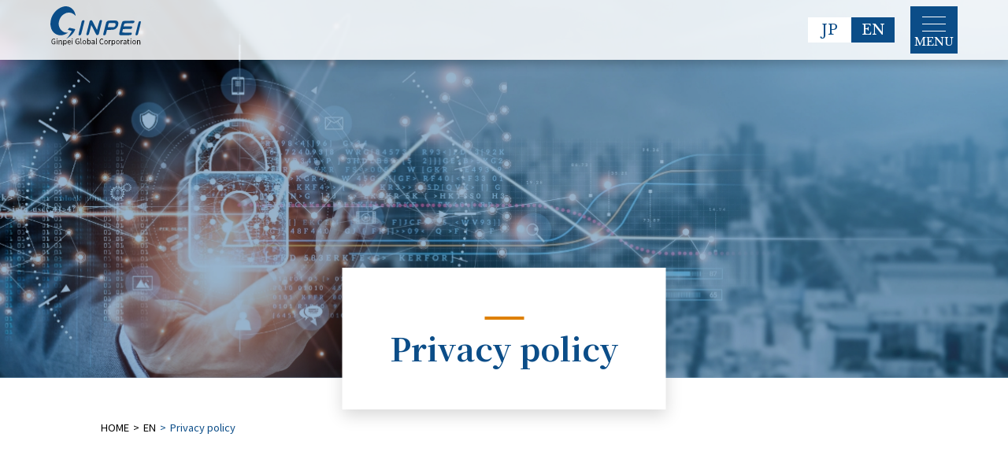

--- FILE ---
content_type: text/html; charset=UTF-8
request_url: https://ginpei-global.com/en/privacy/
body_size: 9935
content:


<!DOCTYPE html>
<html lang="ja" prefix="og: http://ogp.me/ns#">
    <head>

		<!-- Google tag (gtag.js) -->
<script async src="https://www.googletagmanager.com/gtag/js?id=G-PWJTWLBGDN"></script>
<script>
  window.dataLayer = window.dataLayer || [];
  function gtag(){dataLayer.push(arguments);}
  gtag('js', new Date());

  gtag('config', 'G-PWJTWLBGDN');
</script>

        <meta charset="UTF-8">
        <meta name="viewport" content="width=device-width, initial-scale=1.0,minimum-scale=1.0, maximum-scale=1.0,user-scalable=no">
        <title>Privacy policy | GINPEI GLOBAL CORPORATION</title>
        <meta name="description" content="銀平グローバルは、日本の食品や日用品、化粧品、お酒など高品質な製品を、国内外のお客様に提供している商社です。">
        <!-- jQuery の導入 -->
        <script src="https://code.jquery.com/jquery-3.6.0.js" integrity="sha256-H+K7U5CnXl1h5ywQfKtSj8PCmoN9aaq30gDh27Xc0jk=" crossorigin="anonymous"></script>

        <!-- iPhoneが電話番号を自動でリンク化するので、その防止 -->
        <meta name="format-detection" content="telephone=no">

        <!-- 検索結果に表示しない、noindexの設定 -->
        <meta name="robots" content="all">

        <!-- メタ情報の設定 -->
        <meta property="og:title" content="Privacy policy | 銀平グローバル株式会社">
        <meta property="og:type" content="website">
        <meta property="og:description" content="銀平グローバルは、日本の食品や日用品、化粧品、お酒など高品質な製品を、国内外のお客様に提供している商社です。">
        <meta property="og:url" content="https://ginpei-global.com/en/privacy/">
        <meta property="og:site_name" content="銀平グローバル株式会社">
        <meta property="og:image" content="https://ginpei-global.com/wp-content/themes/ginpei_theme/img/apple-touch-icon.png">

        <!-- マルチデバイス用のデスクトップアイコン (透過していい)  sizes="48x48" ico -->
        <link rel="icon" type="image/x-icon" href="https://ginpei-global.com/wp-content/themes/ginpei_theme/img/favicon.ico">
        <!-- iPhone用のデスクトップアイコン (透過しない)-->
        <link rel="apple-touch-icon" sizes="180x180" href="https://ginpei-global.com/wp-content/themes/ginpei_theme/img/apple-touch-icon.png">
        <!-- Android用のアイコン(透過していい) sizes="192x192" -->
        <link rel="icon" type="image/png" sizes="192x192" href="https://ginpei-global.com/wp-content/themes/ginpei_theme/img/android-chrome-192x192.png">

        <!-- jQuery の導入 -->
        <script src="https://code.jquery.com/jquery-3.6.0.js" integrity="sha256-H+K7U5CnXl1h5ywQfKtSj8PCmoN9aaq30gDh27Xc0jk=" crossorigin="anonymous"></script>

        <meta name='robots' content='max-image-preview:large' />
<link rel="alternate" title="oEmbed (JSON)" type="application/json+oembed" href="https://ginpei-global.com/wp-json/oembed/1.0/embed?url=https%3A%2F%2Fginpei-global.com%2Fen%2Fprivacy%2F" />
<link rel="alternate" title="oEmbed (XML)" type="text/xml+oembed" href="https://ginpei-global.com/wp-json/oembed/1.0/embed?url=https%3A%2F%2Fginpei-global.com%2Fen%2Fprivacy%2F&#038;format=xml" />
<style id='wp-img-auto-sizes-contain-inline-css' type='text/css'>
img:is([sizes=auto i],[sizes^="auto," i]){contain-intrinsic-size:3000px 1500px}
/*# sourceURL=wp-img-auto-sizes-contain-inline-css */
</style>
<style id='wp-emoji-styles-inline-css' type='text/css'>

	img.wp-smiley, img.emoji {
		display: inline !important;
		border: none !important;
		box-shadow: none !important;
		height: 1em !important;
		width: 1em !important;
		margin: 0 0.07em !important;
		vertical-align: -0.1em !important;
		background: none !important;
		padding: 0 !important;
	}
/*# sourceURL=wp-emoji-styles-inline-css */
</style>
<style id='wp-block-library-inline-css' type='text/css'>
:root{--wp-block-synced-color:#7a00df;--wp-block-synced-color--rgb:122,0,223;--wp-bound-block-color:var(--wp-block-synced-color);--wp-editor-canvas-background:#ddd;--wp-admin-theme-color:#007cba;--wp-admin-theme-color--rgb:0,124,186;--wp-admin-theme-color-darker-10:#006ba1;--wp-admin-theme-color-darker-10--rgb:0,107,160.5;--wp-admin-theme-color-darker-20:#005a87;--wp-admin-theme-color-darker-20--rgb:0,90,135;--wp-admin-border-width-focus:2px}@media (min-resolution:192dpi){:root{--wp-admin-border-width-focus:1.5px}}.wp-element-button{cursor:pointer}:root .has-very-light-gray-background-color{background-color:#eee}:root .has-very-dark-gray-background-color{background-color:#313131}:root .has-very-light-gray-color{color:#eee}:root .has-very-dark-gray-color{color:#313131}:root .has-vivid-green-cyan-to-vivid-cyan-blue-gradient-background{background:linear-gradient(135deg,#00d084,#0693e3)}:root .has-purple-crush-gradient-background{background:linear-gradient(135deg,#34e2e4,#4721fb 50%,#ab1dfe)}:root .has-hazy-dawn-gradient-background{background:linear-gradient(135deg,#faaca8,#dad0ec)}:root .has-subdued-olive-gradient-background{background:linear-gradient(135deg,#fafae1,#67a671)}:root .has-atomic-cream-gradient-background{background:linear-gradient(135deg,#fdd79a,#004a59)}:root .has-nightshade-gradient-background{background:linear-gradient(135deg,#330968,#31cdcf)}:root .has-midnight-gradient-background{background:linear-gradient(135deg,#020381,#2874fc)}:root{--wp--preset--font-size--normal:16px;--wp--preset--font-size--huge:42px}.has-regular-font-size{font-size:1em}.has-larger-font-size{font-size:2.625em}.has-normal-font-size{font-size:var(--wp--preset--font-size--normal)}.has-huge-font-size{font-size:var(--wp--preset--font-size--huge)}.has-text-align-center{text-align:center}.has-text-align-left{text-align:left}.has-text-align-right{text-align:right}.has-fit-text{white-space:nowrap!important}#end-resizable-editor-section{display:none}.aligncenter{clear:both}.items-justified-left{justify-content:flex-start}.items-justified-center{justify-content:center}.items-justified-right{justify-content:flex-end}.items-justified-space-between{justify-content:space-between}.screen-reader-text{border:0;clip-path:inset(50%);height:1px;margin:-1px;overflow:hidden;padding:0;position:absolute;width:1px;word-wrap:normal!important}.screen-reader-text:focus{background-color:#ddd;clip-path:none;color:#444;display:block;font-size:1em;height:auto;left:5px;line-height:normal;padding:15px 23px 14px;text-decoration:none;top:5px;width:auto;z-index:100000}html :where(.has-border-color){border-style:solid}html :where([style*=border-top-color]){border-top-style:solid}html :where([style*=border-right-color]){border-right-style:solid}html :where([style*=border-bottom-color]){border-bottom-style:solid}html :where([style*=border-left-color]){border-left-style:solid}html :where([style*=border-width]){border-style:solid}html :where([style*=border-top-width]){border-top-style:solid}html :where([style*=border-right-width]){border-right-style:solid}html :where([style*=border-bottom-width]){border-bottom-style:solid}html :where([style*=border-left-width]){border-left-style:solid}html :where(img[class*=wp-image-]){height:auto;max-width:100%}:where(figure){margin:0 0 1em}html :where(.is-position-sticky){--wp-admin--admin-bar--position-offset:var(--wp-admin--admin-bar--height,0px)}@media screen and (max-width:600px){html :where(.is-position-sticky){--wp-admin--admin-bar--position-offset:0px}}

/*# sourceURL=wp-block-library-inline-css */
</style><style id='wp-block-heading-inline-css' type='text/css'>
h1:where(.wp-block-heading).has-background,h2:where(.wp-block-heading).has-background,h3:where(.wp-block-heading).has-background,h4:where(.wp-block-heading).has-background,h5:where(.wp-block-heading).has-background,h6:where(.wp-block-heading).has-background{padding:1.25em 2.375em}h1.has-text-align-left[style*=writing-mode]:where([style*=vertical-lr]),h1.has-text-align-right[style*=writing-mode]:where([style*=vertical-rl]),h2.has-text-align-left[style*=writing-mode]:where([style*=vertical-lr]),h2.has-text-align-right[style*=writing-mode]:where([style*=vertical-rl]),h3.has-text-align-left[style*=writing-mode]:where([style*=vertical-lr]),h3.has-text-align-right[style*=writing-mode]:where([style*=vertical-rl]),h4.has-text-align-left[style*=writing-mode]:where([style*=vertical-lr]),h4.has-text-align-right[style*=writing-mode]:where([style*=vertical-rl]),h5.has-text-align-left[style*=writing-mode]:where([style*=vertical-lr]),h5.has-text-align-right[style*=writing-mode]:where([style*=vertical-rl]),h6.has-text-align-left[style*=writing-mode]:where([style*=vertical-lr]),h6.has-text-align-right[style*=writing-mode]:where([style*=vertical-rl]){rotate:180deg}
/*# sourceURL=https://ginpei-global.com/wp-includes/blocks/heading/style.min.css */
</style>
<style id='wp-block-paragraph-inline-css' type='text/css'>
.is-small-text{font-size:.875em}.is-regular-text{font-size:1em}.is-large-text{font-size:2.25em}.is-larger-text{font-size:3em}.has-drop-cap:not(:focus):first-letter{float:left;font-size:8.4em;font-style:normal;font-weight:100;line-height:.68;margin:.05em .1em 0 0;text-transform:uppercase}body.rtl .has-drop-cap:not(:focus):first-letter{float:none;margin-left:.1em}p.has-drop-cap.has-background{overflow:hidden}:root :where(p.has-background){padding:1.25em 2.375em}:where(p.has-text-color:not(.has-link-color)) a{color:inherit}p.has-text-align-left[style*="writing-mode:vertical-lr"],p.has-text-align-right[style*="writing-mode:vertical-rl"]{rotate:180deg}
/*# sourceURL=https://ginpei-global.com/wp-includes/blocks/paragraph/style.min.css */
</style>
<style id='global-styles-inline-css' type='text/css'>
:root{--wp--preset--aspect-ratio--square: 1;--wp--preset--aspect-ratio--4-3: 4/3;--wp--preset--aspect-ratio--3-4: 3/4;--wp--preset--aspect-ratio--3-2: 3/2;--wp--preset--aspect-ratio--2-3: 2/3;--wp--preset--aspect-ratio--16-9: 16/9;--wp--preset--aspect-ratio--9-16: 9/16;--wp--preset--color--black: #000000;--wp--preset--color--cyan-bluish-gray: #abb8c3;--wp--preset--color--white: #ffffff;--wp--preset--color--pale-pink: #f78da7;--wp--preset--color--vivid-red: #cf2e2e;--wp--preset--color--luminous-vivid-orange: #ff6900;--wp--preset--color--luminous-vivid-amber: #fcb900;--wp--preset--color--light-green-cyan: #7bdcb5;--wp--preset--color--vivid-green-cyan: #00d084;--wp--preset--color--pale-cyan-blue: #8ed1fc;--wp--preset--color--vivid-cyan-blue: #0693e3;--wp--preset--color--vivid-purple: #9b51e0;--wp--preset--gradient--vivid-cyan-blue-to-vivid-purple: linear-gradient(135deg,rgb(6,147,227) 0%,rgb(155,81,224) 100%);--wp--preset--gradient--light-green-cyan-to-vivid-green-cyan: linear-gradient(135deg,rgb(122,220,180) 0%,rgb(0,208,130) 100%);--wp--preset--gradient--luminous-vivid-amber-to-luminous-vivid-orange: linear-gradient(135deg,rgb(252,185,0) 0%,rgb(255,105,0) 100%);--wp--preset--gradient--luminous-vivid-orange-to-vivid-red: linear-gradient(135deg,rgb(255,105,0) 0%,rgb(207,46,46) 100%);--wp--preset--gradient--very-light-gray-to-cyan-bluish-gray: linear-gradient(135deg,rgb(238,238,238) 0%,rgb(169,184,195) 100%);--wp--preset--gradient--cool-to-warm-spectrum: linear-gradient(135deg,rgb(74,234,220) 0%,rgb(151,120,209) 20%,rgb(207,42,186) 40%,rgb(238,44,130) 60%,rgb(251,105,98) 80%,rgb(254,248,76) 100%);--wp--preset--gradient--blush-light-purple: linear-gradient(135deg,rgb(255,206,236) 0%,rgb(152,150,240) 100%);--wp--preset--gradient--blush-bordeaux: linear-gradient(135deg,rgb(254,205,165) 0%,rgb(254,45,45) 50%,rgb(107,0,62) 100%);--wp--preset--gradient--luminous-dusk: linear-gradient(135deg,rgb(255,203,112) 0%,rgb(199,81,192) 50%,rgb(65,88,208) 100%);--wp--preset--gradient--pale-ocean: linear-gradient(135deg,rgb(255,245,203) 0%,rgb(182,227,212) 50%,rgb(51,167,181) 100%);--wp--preset--gradient--electric-grass: linear-gradient(135deg,rgb(202,248,128) 0%,rgb(113,206,126) 100%);--wp--preset--gradient--midnight: linear-gradient(135deg,rgb(2,3,129) 0%,rgb(40,116,252) 100%);--wp--preset--font-size--small: 13px;--wp--preset--font-size--medium: 20px;--wp--preset--font-size--large: 36px;--wp--preset--font-size--x-large: 42px;--wp--preset--spacing--20: 0.44rem;--wp--preset--spacing--30: 0.67rem;--wp--preset--spacing--40: 1rem;--wp--preset--spacing--50: 1.5rem;--wp--preset--spacing--60: 2.25rem;--wp--preset--spacing--70: 3.38rem;--wp--preset--spacing--80: 5.06rem;--wp--preset--shadow--natural: 6px 6px 9px rgba(0, 0, 0, 0.2);--wp--preset--shadow--deep: 12px 12px 50px rgba(0, 0, 0, 0.4);--wp--preset--shadow--sharp: 6px 6px 0px rgba(0, 0, 0, 0.2);--wp--preset--shadow--outlined: 6px 6px 0px -3px rgb(255, 255, 255), 6px 6px rgb(0, 0, 0);--wp--preset--shadow--crisp: 6px 6px 0px rgb(0, 0, 0);}:where(.is-layout-flex){gap: 0.5em;}:where(.is-layout-grid){gap: 0.5em;}body .is-layout-flex{display: flex;}.is-layout-flex{flex-wrap: wrap;align-items: center;}.is-layout-flex > :is(*, div){margin: 0;}body .is-layout-grid{display: grid;}.is-layout-grid > :is(*, div){margin: 0;}:where(.wp-block-columns.is-layout-flex){gap: 2em;}:where(.wp-block-columns.is-layout-grid){gap: 2em;}:where(.wp-block-post-template.is-layout-flex){gap: 1.25em;}:where(.wp-block-post-template.is-layout-grid){gap: 1.25em;}.has-black-color{color: var(--wp--preset--color--black) !important;}.has-cyan-bluish-gray-color{color: var(--wp--preset--color--cyan-bluish-gray) !important;}.has-white-color{color: var(--wp--preset--color--white) !important;}.has-pale-pink-color{color: var(--wp--preset--color--pale-pink) !important;}.has-vivid-red-color{color: var(--wp--preset--color--vivid-red) !important;}.has-luminous-vivid-orange-color{color: var(--wp--preset--color--luminous-vivid-orange) !important;}.has-luminous-vivid-amber-color{color: var(--wp--preset--color--luminous-vivid-amber) !important;}.has-light-green-cyan-color{color: var(--wp--preset--color--light-green-cyan) !important;}.has-vivid-green-cyan-color{color: var(--wp--preset--color--vivid-green-cyan) !important;}.has-pale-cyan-blue-color{color: var(--wp--preset--color--pale-cyan-blue) !important;}.has-vivid-cyan-blue-color{color: var(--wp--preset--color--vivid-cyan-blue) !important;}.has-vivid-purple-color{color: var(--wp--preset--color--vivid-purple) !important;}.has-black-background-color{background-color: var(--wp--preset--color--black) !important;}.has-cyan-bluish-gray-background-color{background-color: var(--wp--preset--color--cyan-bluish-gray) !important;}.has-white-background-color{background-color: var(--wp--preset--color--white) !important;}.has-pale-pink-background-color{background-color: var(--wp--preset--color--pale-pink) !important;}.has-vivid-red-background-color{background-color: var(--wp--preset--color--vivid-red) !important;}.has-luminous-vivid-orange-background-color{background-color: var(--wp--preset--color--luminous-vivid-orange) !important;}.has-luminous-vivid-amber-background-color{background-color: var(--wp--preset--color--luminous-vivid-amber) !important;}.has-light-green-cyan-background-color{background-color: var(--wp--preset--color--light-green-cyan) !important;}.has-vivid-green-cyan-background-color{background-color: var(--wp--preset--color--vivid-green-cyan) !important;}.has-pale-cyan-blue-background-color{background-color: var(--wp--preset--color--pale-cyan-blue) !important;}.has-vivid-cyan-blue-background-color{background-color: var(--wp--preset--color--vivid-cyan-blue) !important;}.has-vivid-purple-background-color{background-color: var(--wp--preset--color--vivid-purple) !important;}.has-black-border-color{border-color: var(--wp--preset--color--black) !important;}.has-cyan-bluish-gray-border-color{border-color: var(--wp--preset--color--cyan-bluish-gray) !important;}.has-white-border-color{border-color: var(--wp--preset--color--white) !important;}.has-pale-pink-border-color{border-color: var(--wp--preset--color--pale-pink) !important;}.has-vivid-red-border-color{border-color: var(--wp--preset--color--vivid-red) !important;}.has-luminous-vivid-orange-border-color{border-color: var(--wp--preset--color--luminous-vivid-orange) !important;}.has-luminous-vivid-amber-border-color{border-color: var(--wp--preset--color--luminous-vivid-amber) !important;}.has-light-green-cyan-border-color{border-color: var(--wp--preset--color--light-green-cyan) !important;}.has-vivid-green-cyan-border-color{border-color: var(--wp--preset--color--vivid-green-cyan) !important;}.has-pale-cyan-blue-border-color{border-color: var(--wp--preset--color--pale-cyan-blue) !important;}.has-vivid-cyan-blue-border-color{border-color: var(--wp--preset--color--vivid-cyan-blue) !important;}.has-vivid-purple-border-color{border-color: var(--wp--preset--color--vivid-purple) !important;}.has-vivid-cyan-blue-to-vivid-purple-gradient-background{background: var(--wp--preset--gradient--vivid-cyan-blue-to-vivid-purple) !important;}.has-light-green-cyan-to-vivid-green-cyan-gradient-background{background: var(--wp--preset--gradient--light-green-cyan-to-vivid-green-cyan) !important;}.has-luminous-vivid-amber-to-luminous-vivid-orange-gradient-background{background: var(--wp--preset--gradient--luminous-vivid-amber-to-luminous-vivid-orange) !important;}.has-luminous-vivid-orange-to-vivid-red-gradient-background{background: var(--wp--preset--gradient--luminous-vivid-orange-to-vivid-red) !important;}.has-very-light-gray-to-cyan-bluish-gray-gradient-background{background: var(--wp--preset--gradient--very-light-gray-to-cyan-bluish-gray) !important;}.has-cool-to-warm-spectrum-gradient-background{background: var(--wp--preset--gradient--cool-to-warm-spectrum) !important;}.has-blush-light-purple-gradient-background{background: var(--wp--preset--gradient--blush-light-purple) !important;}.has-blush-bordeaux-gradient-background{background: var(--wp--preset--gradient--blush-bordeaux) !important;}.has-luminous-dusk-gradient-background{background: var(--wp--preset--gradient--luminous-dusk) !important;}.has-pale-ocean-gradient-background{background: var(--wp--preset--gradient--pale-ocean) !important;}.has-electric-grass-gradient-background{background: var(--wp--preset--gradient--electric-grass) !important;}.has-midnight-gradient-background{background: var(--wp--preset--gradient--midnight) !important;}.has-small-font-size{font-size: var(--wp--preset--font-size--small) !important;}.has-medium-font-size{font-size: var(--wp--preset--font-size--medium) !important;}.has-large-font-size{font-size: var(--wp--preset--font-size--large) !important;}.has-x-large-font-size{font-size: var(--wp--preset--font-size--x-large) !important;}
/*# sourceURL=global-styles-inline-css */
</style>

<style id='classic-theme-styles-inline-css' type='text/css'>
/*! This file is auto-generated */
.wp-block-button__link{color:#fff;background-color:#32373c;border-radius:9999px;box-shadow:none;text-decoration:none;padding:calc(.667em + 2px) calc(1.333em + 2px);font-size:1.125em}.wp-block-file__button{background:#32373c;color:#fff;text-decoration:none}
/*# sourceURL=/wp-includes/css/classic-themes.min.css */
</style>
<link rel='stylesheet' id='contact-form-7-css' href='https://ginpei-global.com/wp-content/plugins/contact-form-7/includes/css/styles.css?ver=5.7.7' type='text/css' media='all' />
<link rel='stylesheet' id='style-css' href='https://ginpei-global.com/wp-content/themes/ginpei_theme/css/style.css?date=2026-02-02-15-43-47&#038;ver=6.9' type='text/css' media='all' />
<link rel='stylesheet' id='privacy-style-css' href='https://ginpei-global.com/wp-content/themes/ginpei_theme/css/privacy.css?date=2026-02-02-15-43-47&#038;ver=6.9' type='text/css' media='all' />
<link rel="https://api.w.org/" href="https://ginpei-global.com/wp-json/" /><link rel="alternate" title="JSON" type="application/json" href="https://ginpei-global.com/wp-json/wp/v2/pages/32" /><link rel="EditURI" type="application/rsd+xml" title="RSD" href="https://ginpei-global.com/xmlrpc.php?rsd" />
<meta name="generator" content="WordPress 6.9" />
<link rel="canonical" href="https://ginpei-global.com/en/privacy/" />
<link rel='shortlink' href='https://ginpei-global.com/?p=32' />


    </head>

    <body>

        <header class="header" id="header">
    <div class="header__inner">
        <div class='logo_wrap'>        <a href="https://ginpei-global.com">
                <img src="https://ginpei-global.com/wp-content/themes/ginpei_theme/img/logo_white.svg" alt="銀平グローバル株式会社">
        </a>
        </div>
        
        <nav id="header_nav">
            <div class="lang">
                <a href="https://ginpei-global.com" >JP</a>
                <a href="https://ginpei-global.com/en/" class="active">EN</a>
            </div>
            <ul id="menu-%e8%8b%b1%e8%aa%9e%e7%89%88%e3%83%a1%e3%83%8b%e3%83%a5%e3%83%bc" class=" menu"><li id="menu-item-60" class="menu-item menu-item-type-post_type menu-item-object-page menu-item-60"><a href="https://ginpei-global.com/en/company/"><span class="menu_title">Company</span></a></li>
<li id="menu-item-66" class="menu-item menu-item-type-post_type menu-item-object-page menu-item-66"><a href="https://ginpei-global.com/en/service/"><span class="menu_title">Service</span></a></li>
<li id="menu-item-956" class="menu-item menu-item-type-post_type menu-item-object-page menu-item-956"><a href="https://ginpei-global.com/en/estate/"><span class="menu_title">Real Estate</span></a></li>
<li id="menu-item-64" class="menu-item menu-item-type-post_type menu-item-object-page menu-item-64"><a href="https://ginpei-global.com/en/products/"><span class="menu_title">Products</span></a></li>
<li id="menu-item-63" class="menu-item menu-item-type-post_type menu-item-object-page menu-item-63"><a href="https://ginpei-global.com/en/news/"><span class="menu_title">News</span></a></li>
<li id="menu-item-65" class="menu-item menu-item-type-post_type menu-item-object-page menu-item-65"><a href="https://ginpei-global.com/en/recruit/"><span class="menu_title">Recruit</span></a></li>
<li id="menu-item-61" class="menu-item menu-item-type-post_type menu-item-object-page menu-item-61"><a href="https://ginpei-global.com/en/contact/"><span class="menu_title">Contact</span></a></li>
</ul>        </nav>

        <div class="spmenu-open">
            <span></span>
            <span></span>
            <span></span>
            <p>MENU</p>
        </div>

    </div>
</header>

<div class="header" id="fix-header">
    <div class="header__inner">
        <div class='logo_wrap'>        <a href="https://ginpei-global.com">
                <img src="https://ginpei-global.com/wp-content/themes/ginpei_theme/img/logo_color.svg" alt="銀平グローバル株式会社">
        </a>
        </div>

        <nav id="header_nav">
            <div class="lang">
                <a href="https://ginpei-global.com" >JP</a>
                <a href="https://ginpei-global.com/en/" class="active">EN</a>
            </div>
            <ul id="menu-%e8%8b%b1%e8%aa%9e%e7%89%88%e3%83%a1%e3%83%8b%e3%83%a5%e3%83%bc-1" class=" menu"><li class="menu-item menu-item-type-post_type menu-item-object-page menu-item-60"><a href="https://ginpei-global.com/en/company/"><span class="menu_title">Company</span></a></li>
<li class="menu-item menu-item-type-post_type menu-item-object-page menu-item-66"><a href="https://ginpei-global.com/en/service/"><span class="menu_title">Service</span></a></li>
<li class="menu-item menu-item-type-post_type menu-item-object-page menu-item-956"><a href="https://ginpei-global.com/en/estate/"><span class="menu_title">Real Estate</span></a></li>
<li class="menu-item menu-item-type-post_type menu-item-object-page menu-item-64"><a href="https://ginpei-global.com/en/products/"><span class="menu_title">Products</span></a></li>
<li class="menu-item menu-item-type-post_type menu-item-object-page menu-item-63"><a href="https://ginpei-global.com/en/news/"><span class="menu_title">News</span></a></li>
<li class="menu-item menu-item-type-post_type menu-item-object-page menu-item-65"><a href="https://ginpei-global.com/en/recruit/"><span class="menu_title">Recruit</span></a></li>
<li class="menu-item menu-item-type-post_type menu-item-object-page menu-item-61"><a href="https://ginpei-global.com/en/contact/"><span class="menu_title">Contact</span></a></li>
</ul>        </nav>

        <div class="spmenu-open">
            <span></span>
            <span></span>
            <span></span>
            <p>MENU</p>
        </div>

    </div>
</div>

<span id="spmenu__bg" class="spmenu__bg"></span>
<div id="spmenu" class="spmenu">
    <div class="spmenu__inner">
        <div class="spmenu__head">
            <img src="https://ginpei-global.com/wp-content/themes/ginpei_theme/img/logo_color.svg" alt="logo">
            <div id="spmenu-close" class="spmenu-close"></div>
        </div>

        <ul id="menu-%e8%8b%b1%e8%aa%9e%e7%89%88%e3%83%a1%e3%83%8b%e3%83%a5%e3%83%bc-2" class=" menu"><li class="menu-item menu-item-type-post_type menu-item-object-page menu-item-60"><a href="https://ginpei-global.com/en/company/"><span class="menu_title">Company</span></a></li>
<li class="menu-item menu-item-type-post_type menu-item-object-page menu-item-66"><a href="https://ginpei-global.com/en/service/"><span class="menu_title">Service</span></a></li>
<li class="menu-item menu-item-type-post_type menu-item-object-page menu-item-956"><a href="https://ginpei-global.com/en/estate/"><span class="menu_title">Real Estate</span></a></li>
<li class="menu-item menu-item-type-post_type menu-item-object-page menu-item-64"><a href="https://ginpei-global.com/en/products/"><span class="menu_title">Products</span></a></li>
<li class="menu-item menu-item-type-post_type menu-item-object-page menu-item-63"><a href="https://ginpei-global.com/en/news/"><span class="menu_title">News</span></a></li>
<li class="menu-item menu-item-type-post_type menu-item-object-page menu-item-65"><a href="https://ginpei-global.com/en/recruit/"><span class="menu_title">Recruit</span></a></li>
<li class="menu-item menu-item-type-post_type menu-item-object-page menu-item-61"><a href="https://ginpei-global.com/en/contact/"><span class="menu_title">Contact</span></a></li>
</ul>
    </div>
</div>                            <div class="page_banner">
                <img src="https://ginpei-global.com/wp-content/uploads/2023/07/privacy_banner.jpg" alt="バナー" class="page_banner">
                                    <h1>Privacy policy</h1>
                            </div>
        
<div class="breadcrumb-wrap">
    <ul class="breadcrumb">
                <li><a href="https://ginpei-global.com">HOME</a></li>
                    <li><a href="https://ginpei-global.com/en/">EN</a></li>
                    <li>Privacy policy</li>
                </ul>
</div>
        <div id="main_content" class="main_content">

<div class="content__inner">
    
<p>Ginpei Global will promise to always pay close attention to your privacy and personal information.</p>



<p>Handling a privacy policy<br>We will handle and follow the Personal Information Protection Law.</p>



<h2 class="wp-block-heading">1. Applicable range of&nbsp; &#8220;Handling a Privacy Policy&#8221;</h2>



<p>&#8220;Handling a Privacy Policy&#8221; is applicable only when you are using our service. All of&nbsp; your personal information that were obtained when using our service will be managed with our &#8220;Handling a Privacy Policy&#8221;. Our &#8220;Handling a Privacy Policy&#8221; does not apply to individuals or organizations that we do not directly manage. If you are under 16 years of age, we would need to a permission from a parent or guardian before using our services.</p>



<h2 class="wp-block-heading">2. Purpose of using personal information</h2>



<p>We may use personal information for the following purposes.<br><br>&lt;Customers who have purchased products, or customers who will use this service for future business meetings to contact us&gt;<br>・To use our service on our website.<br>・To accept orders and deliver products.<br>・To respond to all the contacts regarding orders and to provide after-care service.<br>・To obtain information at financial institutions and to credit checks in the case of payment by credit card.<br>・Information of the products and services from our company and others (survey, holidays information) are sent by an email, FAX, mailing, for delivery by other means.<br>・To improve our service by market research and surveys<br><br>&nbsp;We will not use the personal information for puroposes other than those described above, except when required by law or with the customer&#8217;s consent.</p>



<h2 class="wp-block-heading">3. Provision of Personal Information to Third Parties</h2>



<p>We will not provide one&#8217;s personal information to third parties without the customer&#8217;s consent. However, personal information may be provided for the following purposes.<br><br>&lt;Use based on laws and regulations&gt;<br>We may provide the information under the law, if we are requested to disclose one&#8217;s personal information from the court, administrative agency, supervisory authority, or other public agency,</p>



<h2 class="wp-block-heading">4. Shared Use</h2>



<p>We do not share customer information</p>



<h2 class="wp-block-heading">5. Deposit of Personal Information to Third Parties</h2>



<p>We may deposit personal information to third parties in some cases. In such cases, we will select a company and take necessary / appropriate measures such as concluding a contract for personal information protection.<br>・When outsourcing the delivery of purchased products.</p>



<h2 class="wp-block-heading">6. Notification・Disclosure・Correction・Deletion of purpose of using personal information,</h2>



<p>Only the individuals can request Notification・Disclosure・Correction・Deletion of personal information to the company. In that case, if any errors are found in personal information, we will correct them immediately.<br>When you want to request Notification・Disclosure・Correction・Deletion of personal information, please contact the receptionist listed in No.9 below.<br>We will send you information on when submitting the identification documents.<br><br>The following information may be retained by us after your registration is cancelled.<br>・Backup files that we created for failure prevention.<br>・Access Login File that we store by our server.</p>



<h2 class="wp-block-heading">7. Personal Information We Receive</h2>



<p>If there is any false, missing, or incomplete personal information may result in inability to deliver the orders products or services. We ask for your understanding in advance.</p>



<h2 class="wp-block-heading">8. Person in charge for the Personal Information</h2>



<p>The person in charge for the personal information in our company will be a Personal Information Manager.</p>



<h2 class="wp-block-heading">9. The Information Desk for Personal Information</h2>



<p>If any questions or concerns, please contact our Personal Information Manager<br>To Ginpei Global Corporation Personal Information Manager<br>E-MAIL: info@ginpei-global.com / FAX: 03-6912-9729<br><br>Effective September 1, 2018</p>



<h2 class="wp-block-heading">Personal Information Protection Policy</h2>



<p>Personal Information Protection Policy<br>We as a company is resoponsible for handling personal information through an internet service and we recognize that protecting personal information is a serious social responsibility. We will comply with all laws and regulations related to a protetion of personal information and the rights of the individuals.<br><br>1. Personal information will be obtained, used, and provided only when its necessary for our business use and will not be used for any other purposes.<br>2. We will comply all the laws, regulations, and any other norms regarding to personal information.<br>3. We will adopt management resources with the latest technological trends to prevent leakage, loss, or damage of personal information.<br>4. We will promptly respond our customers&#8217; requests, corrections, complains, and counselings through the following contacts below.<br><br>&lt;If any complains or counselings are needed, please follow the contact below&gt;<br>Ginpei Global Corporation Personal Information Manager<br><br>E-MAIL：info＠ginpei-global.com<br>FAX：03-6912-9729</p>



<p class="has-text-align-right">Enactment Date: September 1, 2018<br>Ginpei Global Corporation<br>Representative Director Masahiro　Fukuzawa</p>
</div>
        </div>


        <footer id="footer" class="footer">
                                                            <div class="footer_contact">
                        <p>If you have any questions or comments, please feel free to contact us by filling out the form below.</p>
                        <a href="https://ginpei-global.com/en/contact/">Contact us</a>
                    </div>
                            
                                                <a href="https://ginpei-global.com/en/recruit/" class="recruit_link">
                        <div class="recruit_link__inner">
                            <span class="title">Recruit</span>
                            <p>Would you like to join us to make people smile around the world?</p>
                        </div>
                    </a>
                            
            <div class="footer__inner">
            <ul id="menu-%e8%8b%b1%e8%aa%9e%e7%89%88%e3%83%a1%e3%83%8b%e3%83%a5%e3%83%bc-3" class=" menu"><li class="menu-item menu-item-type-post_type menu-item-object-page menu-item-60"><a href="https://ginpei-global.com/en/company/"><span class="menu_title">Company</span></a></li>
<li class="menu-item menu-item-type-post_type menu-item-object-page menu-item-66"><a href="https://ginpei-global.com/en/service/"><span class="menu_title">Service</span></a></li>
<li class="menu-item menu-item-type-post_type menu-item-object-page menu-item-956"><a href="https://ginpei-global.com/en/estate/"><span class="menu_title">Real Estate</span></a></li>
<li class="menu-item menu-item-type-post_type menu-item-object-page menu-item-64"><a href="https://ginpei-global.com/en/products/"><span class="menu_title">Products</span></a></li>
<li class="menu-item menu-item-type-post_type menu-item-object-page menu-item-63"><a href="https://ginpei-global.com/en/news/"><span class="menu_title">News</span></a></li>
<li class="menu-item menu-item-type-post_type menu-item-object-page menu-item-65"><a href="https://ginpei-global.com/en/recruit/"><span class="menu_title">Recruit</span></a></li>
<li class="menu-item menu-item-type-post_type menu-item-object-page menu-item-61"><a href="https://ginpei-global.com/en/contact/"><span class="menu_title">Contact</span></a></li>
</ul>                    <p class="footer_company">GINPEI GLOBAL CORPORATION.</p>
                    <p class="footer_privacy">
                        <a href="https://ginpei-global.com/en/privacy/">PRIVACY POLICY</a>
                    </p>

                
            </div>

        </footer>

        <script type="speculationrules">
{"prefetch":[{"source":"document","where":{"and":[{"href_matches":"/*"},{"not":{"href_matches":["/wp-*.php","/wp-admin/*","/wp-content/uploads/*","/wp-content/*","/wp-content/plugins/*","/wp-content/themes/ginpei_theme/*","/*\\?(.+)"]}},{"not":{"selector_matches":"a[rel~=\"nofollow\"]"}},{"not":{"selector_matches":".no-prefetch, .no-prefetch a"}}]},"eagerness":"conservative"}]}
</script>
<script type="text/javascript" src="https://ginpei-global.com/wp-content/plugins/contact-form-7/includes/swv/js/index.js?ver=5.7.7" id="swv-js"></script>
<script type="text/javascript" id="contact-form-7-js-extra">
/* <![CDATA[ */
var wpcf7 = {"api":{"root":"https://ginpei-global.com/wp-json/","namespace":"contact-form-7/v1"}};
//# sourceURL=contact-form-7-js-extra
/* ]]> */
</script>
<script type="text/javascript" src="https://ginpei-global.com/wp-content/plugins/contact-form-7/includes/js/index.js?ver=5.7.7" id="contact-form-7-js"></script>
<script type="text/javascript" src="https://ginpei-global.com/wp-content/themes/ginpei_theme/js/main.js?date=20230515&amp;ver=6.9" id="main-script-js"></script>
<script id="wp-emoji-settings" type="application/json">
{"baseUrl":"https://s.w.org/images/core/emoji/17.0.2/72x72/","ext":".png","svgUrl":"https://s.w.org/images/core/emoji/17.0.2/svg/","svgExt":".svg","source":{"concatemoji":"https://ginpei-global.com/wp-includes/js/wp-emoji-release.min.js?ver=6.9"}}
</script>
<script type="module">
/* <![CDATA[ */
/*! This file is auto-generated */
const a=JSON.parse(document.getElementById("wp-emoji-settings").textContent),o=(window._wpemojiSettings=a,"wpEmojiSettingsSupports"),s=["flag","emoji"];function i(e){try{var t={supportTests:e,timestamp:(new Date).valueOf()};sessionStorage.setItem(o,JSON.stringify(t))}catch(e){}}function c(e,t,n){e.clearRect(0,0,e.canvas.width,e.canvas.height),e.fillText(t,0,0);t=new Uint32Array(e.getImageData(0,0,e.canvas.width,e.canvas.height).data);e.clearRect(0,0,e.canvas.width,e.canvas.height),e.fillText(n,0,0);const a=new Uint32Array(e.getImageData(0,0,e.canvas.width,e.canvas.height).data);return t.every((e,t)=>e===a[t])}function p(e,t){e.clearRect(0,0,e.canvas.width,e.canvas.height),e.fillText(t,0,0);var n=e.getImageData(16,16,1,1);for(let e=0;e<n.data.length;e++)if(0!==n.data[e])return!1;return!0}function u(e,t,n,a){switch(t){case"flag":return n(e,"\ud83c\udff3\ufe0f\u200d\u26a7\ufe0f","\ud83c\udff3\ufe0f\u200b\u26a7\ufe0f")?!1:!n(e,"\ud83c\udde8\ud83c\uddf6","\ud83c\udde8\u200b\ud83c\uddf6")&&!n(e,"\ud83c\udff4\udb40\udc67\udb40\udc62\udb40\udc65\udb40\udc6e\udb40\udc67\udb40\udc7f","\ud83c\udff4\u200b\udb40\udc67\u200b\udb40\udc62\u200b\udb40\udc65\u200b\udb40\udc6e\u200b\udb40\udc67\u200b\udb40\udc7f");case"emoji":return!a(e,"\ud83e\u1fac8")}return!1}function f(e,t,n,a){let r;const o=(r="undefined"!=typeof WorkerGlobalScope&&self instanceof WorkerGlobalScope?new OffscreenCanvas(300,150):document.createElement("canvas")).getContext("2d",{willReadFrequently:!0}),s=(o.textBaseline="top",o.font="600 32px Arial",{});return e.forEach(e=>{s[e]=t(o,e,n,a)}),s}function r(e){var t=document.createElement("script");t.src=e,t.defer=!0,document.head.appendChild(t)}a.supports={everything:!0,everythingExceptFlag:!0},new Promise(t=>{let n=function(){try{var e=JSON.parse(sessionStorage.getItem(o));if("object"==typeof e&&"number"==typeof e.timestamp&&(new Date).valueOf()<e.timestamp+604800&&"object"==typeof e.supportTests)return e.supportTests}catch(e){}return null}();if(!n){if("undefined"!=typeof Worker&&"undefined"!=typeof OffscreenCanvas&&"undefined"!=typeof URL&&URL.createObjectURL&&"undefined"!=typeof Blob)try{var e="postMessage("+f.toString()+"("+[JSON.stringify(s),u.toString(),c.toString(),p.toString()].join(",")+"));",a=new Blob([e],{type:"text/javascript"});const r=new Worker(URL.createObjectURL(a),{name:"wpTestEmojiSupports"});return void(r.onmessage=e=>{i(n=e.data),r.terminate(),t(n)})}catch(e){}i(n=f(s,u,c,p))}t(n)}).then(e=>{for(const n in e)a.supports[n]=e[n],a.supports.everything=a.supports.everything&&a.supports[n],"flag"!==n&&(a.supports.everythingExceptFlag=a.supports.everythingExceptFlag&&a.supports[n]);var t;a.supports.everythingExceptFlag=a.supports.everythingExceptFlag&&!a.supports.flag,a.supports.everything||((t=a.source||{}).concatemoji?r(t.concatemoji):t.wpemoji&&t.twemoji&&(r(t.twemoji),r(t.wpemoji)))});
//# sourceURL=https://ginpei-global.com/wp-includes/js/wp-emoji-loader.min.js
/* ]]> */
</script>

    </body>
</html>


--- FILE ---
content_type: text/css
request_url: https://ginpei-global.com/wp-content/themes/ginpei_theme/css/style.css?date=2026-02-02-15-43-47&ver=6.9
body_size: 3283
content:
@charset "UTF-8";
@import url("https://fonts.googleapis.com/css2?family=Libre+Baskerville:ital,wght@0,400;0,700;1,400&family=Work+Sans:wght@500&family=Noto+Sans+JP:wght@100;200;300;400;500;600;700;800;900&family=Noto+Serif+JP:wght@200;300;400;500;600;700;900&family=Roboto+Condensed:ital,wght@0,300;0,400;0,700;1,300;1,400;1,700&display=swap");
* {
  color: inherit;
  font-family: inherit;
  font-size: inherit;
  font-weight: inherit;
  line-height: inherit;
  margin: 0;
}

html {
  scroll-behavior: smooth;
}

body {
  margin: 0;
  overflow-x: hidden;
  font-family: "Noto Sans JP", sans-serif;
  font-size: 16px;
  line-height: 32px;
}

strong {
  font-weight: 700;
}

.none {
  display: none !important;
}

.header {
  height: 76px;
  width: 100%;
  font-family: "Libre Baskerville", "Noto Serif JP", serif;
}
@media screen and (min-width: 1300px) {
  .header {
    height: 100px;
  }
}
.header#header {
  color: #ffffff;
}
.header#fix-header {
  position: fixed;
  top: 0;
  left: 0;
  right: 0;
  transform: translateY(-100%);
  transition: 0.3s;
  z-index: 5000;
  background-color: rgba(255, 255, 255, 0.8509803922);
}
@media screen and (max-width: 1299px) {
  .header#fix-header {
    transform: translateY(0) !important;
    box-shadow: rgba(0, 0, 0, 0.1607843137) 0px 6px 9px;
  }
}
.header#fix-header nav .menu > li > a:hover {
  color: #0b4d88;
}
.header#fix-header nav .menu > li > a::after {
  background-color: #0b4d88;
}
.header#fix-header nav .menu > li:last-child a {
  color: #0b4d88;
}
@media screen and (min-width: 960px) {
  .header#fix-header nav .menu > li:last-child a:hover {
    color: #ffffff;
  }
}
.header__inner {
  display: flex;
  margin: 0 auto;
  width: 90%;
  height: 100%;
  justify-content: space-between;
  align-items: center;
}
.header .logo_wrap {
  display: block;
  width: 115px;
  flex-shrink: 0;
}
@media screen and (min-width: 1300px) {
  .header .logo_wrap {
    width: 170px;
  }
}
.header .logo_wrap a {
  display: block;
  width: 100%;
}
.header .logo_wrap a img {
  max-width: 100%;
}
.header nav {
  width: 100%;
  margin-right: 20px;
}
@media screen and (min-width: 1300px) {
  .header nav {
    height: 100%;
  }
}
.header nav .lang {
  display: flex;
  margin-left: auto;
  margin-right: 0;
  width: 110px;
  font-size: 18px;
}
@media screen and (min-width: 1300px) {
  .header nav .lang {
    margin-bottom: 16px;
  }
}
.header nav .lang a {
  display: block;
  width: 50%;
  text-align: center;
  text-decoration: none;
  background-color: #ffffff;
  color: #0b4d88;
}
.header nav .lang a.active {
  color: #ffffff;
  background-color: #0b4d88;
}
@media screen and (min-width: 960px) {
  .header nav .lang a:not(.active):hover {
    color: rgba(11, 77, 136, 0.5607843137);
  }
}
.header nav .menu {
  display: none;
  align-items: flex-end;
  justify-content: right;
  padding: 0;
  gap: 40px;
}
@media screen and (min-width: 1300px) {
  .header nav .menu {
    display: flex;
  }
}
.header nav .menu > li {
  list-style: none;
}
.header nav .menu > li > a {
  display: block;
  text-decoration: none;
  transition: 0.3s ease-out;
  position: relative;
}
.header nav .menu > li > a::after {
  content: "";
  width: 0%;
  height: 1px;
  background-color: #ffffff;
  position: absolute;
  bottom: 0;
  left: 0;
  transition: color 0s, width 0.3s ease-out;
}
.header nav .menu > li > a:hover {
  color: #0b4d88;
}
.header nav .menu > li > a:hover::after {
  width: 100%;
  background-color: #0b4d88;
}
.header nav .menu > li:last-child a {
  padding-left: 10px;
  z-index: 0;
}
.header nav .menu > li:last-child a:hover {
  color: #ffffff;
}
.header nav .menu > li:last-child a:hover::after {
  background-color: #0b4d88;
  width: 100%;
}
.header nav .menu > li:last-child a::after {
  height: 100%;
  width: 3px;
  z-index: -1;
}
.header nav .menu > li:last-child a span {
  position: relative;
  z-index: 0;
  padding-right: 10px;
}
.header .spmenu-open {
  background-color: #0b4d88;
  width: 60px;
  height: 60px;
  display: flex;
  flex-direction: column;
  justify-content: space-evenly;
  align-items: center;
  padding: 5px 0 20px;
  box-sizing: border-box;
  flex-shrink: 0;
  position: relative;
  cursor: pointer;
}
@media screen and (min-width: 1300px) {
  .header .spmenu-open {
    display: none;
  }
}
.header .spmenu-open span {
  width: 30px;
  height: 1px;
  background-color: #ffffff;
  display: block;
}
.header .spmenu-open p {
  position: absolute;
  font-size: 14px;
  color: #ffffff;
  left: 50%;
  bottom: 0;
  transform: translateX(-50%);
  line-height: 30px;
}

@media screen and (max-width: 1299px) {
  #header {
    visibility: hidden;
  }
}

.breadcrumb-wrap {
  min-height: 45px;
  margin-top: 40px;
}
@media screen and (min-width: 1300px) {
  .breadcrumb-wrap {
    margin-top: 0;
  }
}
.breadcrumb-wrap ul {
  padding: 0;
  list-style: none;
  display: flex;
  width: 90%;
  max-width: 1200px;
  margin: 0 auto;
  flex-wrap: wrap;
  align-items: center;
  height: 100%;
  font-size: 13px;
  min-height: 45px;
}
@media screen and (min-width: 960px) {
  .breadcrumb-wrap ul {
    width: 80%;
  }
}
.breadcrumb-wrap ul li:not(:first-child)::before {
  content: ">";
  display: inline-block;
  margin: 0 5px;
}
.breadcrumb-wrap ul li:not(:first-child):last-child {
  color: #0b4d88;
}
.breadcrumb-wrap ul li:not(:first-child):last-child::before {
  color: #0b4d88;
}
.breadcrumb-wrap ul a {
  text-decoration: none;
}

.spmenu {
  position: fixed;
  top: 0;
  right: 0;
  transform: translateX(100%);
  visibility: hidden;
  transition: 0.3s ease-out;
  z-index: 9999;
}
.spmenu.open {
  transform: translateX(0%);
  visibility: visible;
}
@media screen and (min-width: 1300px) {
  .spmenu {
    display: none;
  }
}
.spmenu__bg {
  position: fixed;
  z-index: 9998;
  display: block;
  width: 100%;
  height: 100%;
  top: 0;
  left: 0;
  background-color: #0b4d88;
  opacity: 0;
  visibility: hidden;
  transition: 0.3s ease-out;
}
.spmenu__bg.open {
  opacity: 0.53;
  visibility: visible;
}
.spmenu__inner {
  background-color: #d8e4ef;
  color: #4c4948;
  width: 250px;
  padding: 16px 25px;
  box-sizing: border-box;
}
.spmenu__head {
  display: flex;
  justify-content: space-between;
}
.spmenu__head img {
  width: 110px;
}
.spmenu__head .spmenu-close {
  display: block;
  width: 50px;
  height: 50px;
  position: relative;
}
.spmenu__head .spmenu-close::before {
  content: "";
  display: block;
  width: 30px;
  height: 1px;
  background-color: #0b4d88;
  position: absolute;
  top: 50%;
  left: 50%;
  transform: translate(-50%, -50%) rotate(45deg);
}
.spmenu__head .spmenu-close::after {
  content: "";
  display: block;
  width: 1px;
  height: 30px;
  background-color: #0b4d88;
  position: absolute;
  top: 50%;
  left: 50%;
  transform: translate(-50%, -50%) rotate(45deg);
}
.spmenu .menu {
  padding: 0;
  margin-top: 40px;
}
.spmenu .menu li {
  list-style: none;
}
.spmenu .menu li a {
  display: flex;
  border-bottom: 1px #a6bacc solid;
  justify-content: space-between;
  align-items: center;
  font-family: "Noto Serif JP", serif;
  font-weight: 600;
  font-size: 28px;
  text-decoration: none;
  height: 60px;
}

.footer .footer_contact {
  padding: 75px 0;
  text-align: center;
}
@media screen and (min-width: 960px) {
  .footer .footer_contact {
    padding: 100px 0 150px;
  }
}
.footer .footer_contact p {
  width: 85%;
  margin-left: auto;
  margin-right: auto;
  margin-bottom: 14px;
}
@media screen and (min-width: 960px) {
  .footer .footer_contact p {
    margin-bottom: 35px;
  }
}
.footer .footer_contact p span {
  display: inline-block;
}
.footer .footer_contact a {
  display: block;
  width: 85%;
  max-width: 570px;
  margin: 0 auto;
  padding: 13px 0;
  font-family: "Libre Baskerville", "Noto Serif JP", serif;
  color: #de8000;
  font-size: 32px;
  border: 1px #de8000 solid;
  background-color: #ffffff;
  transition: 0.3s;
  text-decoration: none;
}
@media screen and (min-width: 960px) {
  .footer .footer_contact a:hover {
    color: #ffffff;
    background-color: #de8000;
  }
}
.footer .recruit_link {
  display: block;
  text-decoration: none;
  position: relative;
  z-index: 0;
  font-family: "Noto Serif JP", serif;
}
@media screen and (min-width: 960px) {
  .footer .recruit_link:hover::before {
    background-size: 110% auto;
  }
}
.footer .recruit_link::before {
  content: "";
  display: block;
  position: absolute;
  z-index: -2;
  width: 100%;
  height: 100%;
  top: 0;
  left: 0;
  background-image: url(./../img/footer_recruit.jpg);
  background-repeat: no-repeat;
  background-position: center;
  background-size: 100% auto;
  transition: 0.3s;
}
.footer .recruit_link::after {
  content: "";
  display: block;
  position: absolute;
  z-index: -1;
  width: 100%;
  height: 100%;
  top: 0;
  left: 0;
  background-color: #000000;
  opacity: 0.36;
}
.footer .recruit_link__inner {
  color: #ffffff;
  padding: 8px 5% 12px;
}
@media screen and (min-width: 960px) {
  .footer .recruit_link__inner {
    padding: 55px 5% 105px;
  }
}
.footer .recruit_link .title {
  font-size: 48px;
  font-family: "Libre Baskerville", "Noto Serif JP", serif;
  text-align: center;
  display: block;
  line-height: normal;
}
@media screen and (min-width: 960px) {
  .footer .recruit_link .title {
    font-size: 100px;
  }
}
.footer .recruit_link .subtitle {
  display: block;
  font-size: 16px;
  text-align: center;
  line-height: normal;
  font-weight: 400;
}
@media screen and (min-width: 960px) {
  .footer .recruit_link .subtitle {
    font-size: 20px;
  }
}
.footer .recruit_link p {
  margin-top: 16px;
  font-size: 16px;
  font-weight: 700;
  line-height: normal;
  text-align: center;
}
@media screen and (min-width: 960px) {
  .footer .recruit_link p {
    margin-top: 50px;
    font-size: 24px;
  }
}
.footer .recruit_link p span {
  display: inline-block;
}
.footer__inner {
  background-color: #f0f0f0;
  font-family: "Libre Baskerville", "Noto Serif JP", serif;
}
.footer__inner .menu {
  color: #4c4948;
  list-style: none;
  width: 85%;
  margin: 0 auto;
  padding: 25px 0 35px;
  font-size: 20px;
}
@media screen and (min-width: 960px) {
  .footer__inner .menu {
    display: flex;
    justify-content: center;
    gap: 50px;
    padding: 80px 0 50px;
    flex-wrap: wrap;
  }
}
.footer__inner .menu li {
  margin-bottom: 12px;
}
.footer__inner .menu li a {
  text-decoration: none;
}
.footer__inner .footer_company {
  color: #748d9b;
  text-align: center;
  border-top: 1px #d0d0d0 solid;
  font-family: "Noto Serif JP", serif;
  padding: 10px 0;
}
@media screen and (min-width: 960px) {
  .footer__inner .footer_company {
    border-top: none;
  }
}
.footer__inner .footer_privacy {
  color: #748d9b;
  text-align: center;
  padding-bottom: 15px;
}
.footer__inner .footer_privacy a {
  text-decoration: none;
}

@media screen and (max-width: 959px) {
  .grecaptcha-badge {
    bottom: 85px !important;
  }
}

.page_banner {
  width: 100%;
  height: 210px;
  display: block;
  background-color: #0b4d88;
  margin-top: -76px;
  position: relative;
  z-index: -1;
}
@media screen and (min-width: 960px) {
  .page_banner {
    height: 480px;
  }
}
@media screen and (min-width: 1300px) {
  .page_banner {
    margin-top: -100px;
  }
}
.page_banner::before {
  content: "";
  display: block;
  width: 100%;
  height: 100%;
  background-color: #0b4d88;
  opacity: 0.43;
  position: absolute;
  top: 0;
  left: 0;
  mix-blend-mode: multiply;
}
.page_banner img {
  display: block;
  -o-object-fit: cover;
     object-fit: cover;
  width: 100%;
  height: 100%;
}
.page_banner h1,
.page_banner .h1_title {
  background-color: #ffffff;
  position: absolute;
  bottom: -40px;
  left: 50%;
  transform: translateX(-50%);
  font-family: "Noto Serif JP", serif;
  font-weight: 700;
  color: #0b4d88;
  box-shadow: rgba(0, 0, 0, 0.1607843137) 0 7px 20px;
  min-width: 230px;
  min-height: 100px;
  display: flex;
  justify-content: center;
  align-items: center;
  flex-direction: column;
  font-size: 24px;
  width: -moz-fit-content;
  width: fit-content;
  padding: 0 20px;
  box-sizing: border-box;
  white-space: nowrap;
}
@media screen and (min-width: 960px) {
  .page_banner h1,
  .page_banner .h1_title {
    min-width: 400px;
    min-height: 180px;
    font-size: 40px;
    padding: 0 60px;
  }
}
.page_banner h1::before,
.page_banner .h1_title::before {
  content: "";
  display: block;
  background-color: #de8000;
  height: 4px;
  width: 50px;
  margin-bottom: 20px;
}

h2 {
  font-family: "Roboto Condensed", "Noto Sans JP", sans-serif;
  color: #0b4d88;
  font-size: 14px;
  margin-bottom: 25px;
}
@media screen and (min-width: 960px) {
  h2 {
    margin-bottom: 60px;
  }
}
h2 strong {
  color: #de8000;
  font-size: 24px;
}

h3 {
  font-size: 20px;
  font-weight: 700;
  margin: 25px auto 10px;
  width: 85%;
}
@media screen and (min-width: 960px) {
  h3 {
    font-size: 24px;
    width: 100%;
    margin-bottom: 30px;
  }
}

.viewmore_btn {
  display: flex;
  text-decoration: none;
  width: -moz-fit-content;
  width: fit-content;
  align-items: center;
  font-size: 18px;
  font-weight: 700;
  font-family: "Libre Baskerville", "Noto Serif JP", serif;
  color: #0b4d88;
  border-bottom: 1px #0b4d88 solid;
  padding: 5px 0;
  margin-top: 20px;
}
@media screen and (min-width: 960px) {
  .viewmore_btn {
    margin-top: 40px;
  }
}
.viewmore_btn::after {
  content: "→";
  display: block;
  color: inherit;
  margin-left: 20px;
}

.hover_in.load {
  transform: translateY(100px);
  visibility: hidden;
  opacity: 0;
}
.hover_in.load.hover_active {
  transition: 1s ease-in-out;
  transform: translateY(0);
  opacity: 1;
  visibility: visible;
}

.content__inner {
  margin-left: auto;
  margin-right: auto;
  max-width: 1200px;
  width: 85%;
}
.content__inner > * {
  margin-bottom: 1.5em;
}
.content__inner > *:first-child {
  margin-top: 45px;
}
@media screen and (min-width: 960px) {
  .content__inner > *:first-child {
    margin-top: 190px;
  }
}
.content__inner h2 {
  font-size: 20px;
  font-family: "Noto Sans JP", sans-serif;
  font-weight: 700;
  margin: 1.5em auto;
}
@media screen and (min-width: 960px) {
  .content__inner h2 {
    font-size: 24px;
  }
}
.content__inner h3 {
  font-size: 18px;
  font-weight: 700;
  margin: 1em auto;
}
@media screen and (min-width: 960px) {
  .content__inner h3 {
    font-size: 20px;
  }
}
.content__inner h4 {
  font-size: 16px;
  font-weight: 700;
  margin: 1em auto 0.5em;
}
.content__inner h5 {
  font-size: 14px;
  margin: 0.5em auto;
}
.content__inner h6 {
  font-size: 10px;
  margin: 0.5em auto;
}

@media screen and (min-width: 960px) {
  .center_404 {
    text-align: center;
  }
}

.link_404 {
  display: block;
  width: 120px;
  position: relative;
  border-bottom: 1px #0b4d88 solid;
  color: #0b4d88;
  font-size: 18px;
  font-weight: 700;
  text-align: left;
  padding: 5px 0;
  text-decoration: none;
  margin: 70px auto 0;
}
@media screen and (min-width: 960px) {
  .link_404 {
    margin: 60px auto 0;
  }
}
.link_404::after {
  content: "→";
  display: block;
  font-weight: 700;
  color: #0b4d88;
  font-size: 18px;
  position: absolute;
  top: 50%;
  right: 0;
  transform: translateY(-50%);
  pointer-events: none;
}/*# sourceMappingURL=style.css.map */

--- FILE ---
content_type: text/css
request_url: https://ginpei-global.com/wp-content/themes/ginpei_theme/css/privacy.css?date=2026-02-02-15-43-47&ver=6.9
body_size: 805
content:
@import url("https://fonts.googleapis.com/css2?family=Libre+Baskerville:ital,wght@0,400;0,700;1,400&family=Work+Sans:wght@500&family=Noto+Sans+JP:wght@100;200;300;400;500;600;700;800;900&family=Noto+Serif+JP:wght@200;300;400;500;600;700;900&family=Roboto+Condensed:ital,wght@0,300;0,400;0,700;1,300;1,400;1,700&display=swap");
.content__inner h2 {
  color: #000000;
  margin-top: 50px;
  margin-bottom: 30px;
  position: relative;
  padding-bottom: 15px;
}
.content__inner h2::before {
  content: "";
  display: block;
  width: 100%;
  height: 2px;
  background-color: #d0d0d0;
  position: absolute;
  bottom: 0;
  left: 0;
}
.content__inner h2::after {
  content: "";
  display: block;
  width: 33%;
  max-width: 140px;
  height: 2px;
  background-color: #0b4d88;
  position: absolute;
  left: 0;
  bottom: 0;
}
.content__inner p {
  line-height: 32px;
}/*# sourceMappingURL=privacy.css.map */

--- FILE ---
content_type: application/javascript
request_url: https://ginpei-global.com/wp-content/themes/ginpei_theme/js/main.js?date=20230515&ver=6.9
body_size: 497
content:
const openBtn = document.querySelectorAll('.spmenu-open');
const spMenu = document.getElementById('spmenu');
const spMenuBg = document.getElementById('spmenu__bg');
const closeBtn = document.getElementById('spmenu-close');
const hoverIn = document.querySelectorAll('.hover_in');


const header = document.getElementById('fix-header');
let scroll = 0;


openBtn.forEach((el)=>{
    el.addEventListener('click', ()=>{
        spMenu.classList.add('open');
        spMenuBg.classList.add('open');
    })
})

closeBtn.addEventListener('click', ()=>{
    spMenu.classList.remove('open');
    spMenuBg.classList.remove('open');
})

window.addEventListener('scroll', ()=>{
    scroll = window.scrollY;

    if(scroll > 30){
        header.style.transform = "translateY(0)";
        // header.style.paddingBottom = "15px";
        header.style.boxShadow = "#00000029 0px 6px 9px";
        // headerNav.style.transform = "translateY(-20px)";
    }else{
        header.style.transform = "translateY(-100%)";
        // header.style.paddingBottom = "30px";
        header.style.boxShadow = "none";
        // headerNav.style.transform = "translateY(0px)";
    }

    hoverIn.forEach((el)=>{
        hoverAction(el);
    })
})

hoverIn.forEach((el)=>{
    el.classList.add('load');
})

const hoverAction = (el) => {
    const letScroll = window.scrollY;
    const elTop = el.getBoundingClientRect().top + letScroll;
    const windowHeight = window.innerHeight;
    if(letScroll + windowHeight > elTop){
        el.classList.add('hover_active');
    }
}

window.onload = function(){
    hoverIn.forEach((el)=>{
        el.classList.add('load');
        hoverAction(el);
    })
}

--- FILE ---
content_type: image/svg+xml
request_url: https://ginpei-global.com/wp-content/themes/ginpei_theme/img/logo_color.svg
body_size: 3442
content:
<?xml version="1.0" encoding="utf-8"?>
<!-- Generator: Adobe Illustrator 26.5.3, SVG Export Plug-In . SVG Version: 6.00 Build 0)  -->
<svg version="1.1" id="レイヤー_1" xmlns="http://www.w3.org/2000/svg" xmlns:xlink="http://www.w3.org/1999/xlink" x="0px"
	 y="0px" viewBox="0 0 115.6 50.8" style="enable-background:new 0 0 115.6 50.8;" xml:space="preserve">
<style type="text/css">
	.st0{fill-rule:evenodd;clip-rule:evenodd;fill:#0B4D88;}
	.st1{fill-rule:evenodd;clip-rule:evenodd;}
</style>
<g id="New_Layer" transform="translate(0 0)">
	<g id="グループ_9043" transform="translate(0 0)">
		<path id="パス_19594" class="st0" d="M18,0.1c-3.3,0.6-6.4,2-9.1,4.1C7.2,5.5,5.8,7.1,4.5,8.8c-1.1,1.5-2.1,3.1-2.7,4.8
			c-0.9,2.1-1.5,4.4-1.6,6.8c-0.3,1.7-0.2,3.4,0.1,5.1c0.8,4.4,2.6,7.4,5.9,9.6c3.4,2.1,7.5,2.6,11.3,1.2c1.7-0.7,3.4-1.5,5-2.4
			c-0.4-0.1-0.8-0.2-1.2-0.2c-1.5,0-3-0.3-4.3-0.9c-1.8-0.9-3.3-2.2-4.5-3.9c-0.7-1.2-1.2-2.5-1.6-3.9c-0.4-1.8-0.4-3.7,0-5.5
			c0.6-2.8,1.9-5.3,3.8-7.4c1.1-1.2,2.4-2.1,3.9-2.8c1.5-0.9,3.3-1.3,5-1.2c1.6-0.1,3.1,0.2,4.5,1c1.3,0.6,2.5,1.4,3.4,2.5
			c0.2,0.3,0.5,0.6,0.8,0.8c0-0.3-0.1-0.7-0.2-1c-0.1-0.5-0.3-1.4-0.5-2c-0.6-2.1-1.7-4.1-3.3-5.7c-2.1-2.2-4.9-3.5-7.9-3.7
			C19.7,0,18.9,0,18,0.1z"/>
		<path id="パス_19595" class="st0" d="M113.8,19.1c-0.4,0.1-0.8,0.4-1,0.7c-0.9,2.6-1.6,5.3-2.2,8c-0.3,1.4-0.9,3.8-1.3,5.3
			s-0.7,2.9-0.7,3.1c0,0.4,0.3,0.7,0.8,0.9c1.1,0.2,2.1-0.5,2.4-1.6c0.4-1.3,3.7-14.6,3.7-15.4C115.6,19.2,114.8,18.8,113.8,19.1z"
			/>
		<path id="パス_19596" class="st0" d="M63.8,17.6c-0.3,0.1-0.5,0.3-0.7,0.5c-0.5,0.6-1.5,4-3.1,10.4c-0.1,0.5-0.3,1.1-0.5,1.6
			c-0.1,0-1-1.7-4.2-7.9c-1-2-2-3.8-2.1-4c-0.8-0.6-1.9-0.6-2.6,0.1c-0.4,0.4-0.5,0.7-2.2,7.5c-0.8,3.1-1.7,6.6-2,7.7
			c-0.6,2.2-0.6,2.6-0.4,3c0.6,0.8,2.4,0.5,3-0.6c0.1-0.2,0.7-2.3,1.3-4.6c1.5-6.1,1.8-7.4,2-7.2c0,0,1.4,2.8,3.1,6.1
			c3.1,6.1,3.4,6.6,4,6.6c0.4,0,0.9,0,1.3-0.2c0.6-0.3,1-0.9,1.2-1.5c0.1-0.3,1-4.1,2.1-8.5c1.3-5.5,2-8.1,1.9-8.3
			C65.7,17.7,64.6,17.4,63.8,17.6z"/>
		<path id="パス_19597" class="st0" d="M95.2,18.7c-0.8,0-1.6,0.1-2.3,0.2c-0.8,0.3-1.3,1.1-1.9,3c-0.8,2.4-3.2,12.7-3.2,13.5
			c0,0.6,0.4,1,0.9,1.3l0.5,0.3l5.2,0c8.2-0.1,8.8-0.1,9.3-1.3c0.2-0.5,0.3-1,0.1-1.5c-0.3-0.6-0.5-0.6-6.1-0.6
			c-1.8,0.1-3.7,0-5.5-0.1c-0.5-0.2-0.5-0.6-0.1-2.2c0.2-0.8,0.4-1.6,0.4-1.7c0-0.5,0.2-0.5,5.4-0.6c4.8-0.1,5.1-0.1,5.5-0.3
			c0.6-0.4,0.9-1,0.9-1.7c0-0.6,0-0.7-0.2-1l-0.2-0.3l-5.3,0l-5.3,0l0.5-1.5c0.2-0.6,0.4-1.2,0.7-1.8c0.4-0.6,0.4-0.6,5.7-0.7
			c2.8,0,5.2-0.1,5.5-0.2c1.1-0.3,1.8-1.3,1.7-2.4c-0.2-0.6-0.3-0.7-5.4-0.6C99.3,18.6,96.3,18.7,95.2,18.7z"/>
		<path id="パス_19598" class="st0" d="M41.2,18c-0.6,0.3-1.1,0.8-1.2,1.4c-0.1,0.2-0.6,2.2-1.1,4.4s-1.3,5.1-1.7,6.6
			c-0.6,1.9-1,3.9-1.3,5.9c0,0.6,0.3,0.8,1.2,0.8c0.6,0.1,1.3-0.2,1.7-0.7c0.4-0.4,1-2.5,2.9-10.3c0.8-3.1,1.5-5.9,1.6-6.2
			c0.3-0.8,0.2-1.3,0-1.6C42.7,17.7,41.9,17.6,41.2,18z"/>
		<path id="パス_19599" class="st0" d="M77.3,18.2l-3.3,0.1l-0.7,0.3c-0.8,0.4-1.4,1-1.9,1.7c-0.1,0.2-0.6,2-1.1,4
			c-3,11.6-3.1,11.9-2.7,12.3c0.4,0.3,1,0.4,1.5,0.4c0.6-0.1,1.1-0.4,1.5-0.8c0.4-1,0.7-2,0.9-3.1c0.4-1.5,0.7-2.8,0.8-2.9
			c1-0.1,2-0.1,3-0.1c5.9,0,7-0.3,9.2-2.6c1.4-1.3,2.1-3.2,2.2-5.1c0.2-1.2-0.2-2.4-1.1-3.3C84.6,18.2,83.8,18.1,77.3,18.2z
			 M82.6,21.7c1.1,0.7,0.9,2.7-0.3,4c-0.9,1-0.9,1-5.2,1.1c-2.1,0-3.8,0-3.8,0s0.2-0.9,0.4-2s0.5-2.2,0.6-2.4
			c0.1-0.4,0.4-0.7,0.8-0.9c0.1,0,1.7-0.1,3.6-0.1C82,21.5,82.2,21.5,82.6,21.7L82.6,21.7z"/>
		<path id="パス_19600" class="st0" d="M23.9,27.7c-0.6,0.7-1.2,1.5-1.7,2.3c0.3,0.1,0.6,0.2,0.9,0.3c2.9,0.8,4.1,1.2,4.1,1.4
			c-0.5,1.1-1,2.1-1.7,3c-2.2,3.6-2.4,3.9-3.8,5.3c-0.6,0.7-1.2,1.2-1.2,1.3c0,0.2,0.8-0.3,2.5-1.4c1.4-0.9,2.7-2.1,3.9-3.3
			c1-1,2-2,2.8-3.2c0.8-1.2,1.5-2.6,2-4c0-0.3-0.4-0.4-3.2-1c-1.1-0.2-2.5-0.6-3.2-0.7s-1.3-0.3-1.3-0.3
			C24.1,27.5,24,27.6,23.9,27.7z"/>
		<path id="パス_19601" class="st1" d="M38.6,44.5l0,3.7l0.3,0.2c0.4,0.3,0.9,0.3,0.9-0.1c0-0.2-0.1-0.3-0.2-0.4
			c-0.2-0.1-0.3-0.2-0.3-3.6v-3.5h-0.8L38.6,44.5z"/>
		<path id="パス_19602" class="st1" d="M58.2,44.5l0,3.7l0.3,0.2c0.4,0.3,0.9,0.3,0.9-0.1c0-0.2-0.1-0.3-0.2-0.4
			C59,47.8,59,47.7,59,44.3v-3.5h-0.8L58.2,44.5z"/>
		<path id="パス_19603" class="st1" d="M47.1,44.8v3.8l0.3,0c0.2,0,0.3-0.1,0.4-0.3l0-0.3l0.4,0.3c0.7,0.6,1.8,0.5,2.4-0.2
			c0.6-0.6,0.9-1.4,0.8-2.2c0.1-0.5,0-1.1-0.3-1.5c-0.2-0.7-0.9-1.1-1.6-1.1c-0.4,0-0.8,0.1-1.1,0.3l-0.5,0.3v-3h-0.8V44.8z
			 M49.8,44c0.5,0.3,0.8,0.9,0.8,1.5c0.1,0.8-0.1,1.5-0.6,2.1c-0.4,0.4-1.1,0.5-1.6,0.1l-0.5-0.2v-1.4c0-1.3,0-1.4,0.3-1.7
			C48.6,43.9,49.3,43.8,49.8,44L49.8,44z"/>
		<path id="パス_19604" class="st1" d="M8.1,41.3c-0.3,0.3-0.3,0.5,0,0.7c0.2,0.2,0.5,0.2,0.7,0C8.9,42,9,41.9,9,41.9
			c0.1-0.3,0-0.6-0.3-0.8C8.4,41,8.3,41,8.1,41.3z"/>
		<path id="パス_19605" class="st1" d="M27.5,41.3c-0.3,0.3-0.3,0.5,0,0.7c0.2,0.2,0.5,0.2,0.7,0c0.1,0,0.1-0.1,0.1-0.2
			c0.1-0.3,0-0.6-0.3-0.8C27.7,41,27.7,41,27.5,41.3z"/>
		<path id="パス_19606" class="st1" d="M102.4,41.3c-0.3,0.3-0.3,0.5,0,0.7c0.2,0.2,0.5,0.2,0.7,0c0.1,0,0.1-0.1,0.1-0.2
			c0.1-0.3,0-0.6-0.3-0.8c0,0,0,0,0,0C102.7,41,102.6,41,102.4,41.3z"/>
		<path id="パス_19607" class="st1" d="M3.4,41.5c-1.3,0.5-2.1,2-2,3.8c0,1,0.4,2,1.1,2.6c1,0.8,2.4,0.9,3.5,0.2L6.4,48v-3.1H4.2
			v0.7h1.4v2l-0.5,0.2c-1,0.4-2.1-0.1-2.6-1c-0.3-0.5-0.3-0.7-0.3-1.8c0-1.2,0-1.3,0.3-1.8c0.3-0.6,0.8-1,1.5-1.1
			c0.5-0.1,1.1,0.1,1.5,0.4c0.2,0.2,0.2,0.2,0.4,0c0.3-0.3,0.3-0.5-0.3-0.8C5,41.3,4.1,41.2,3.4,41.5z"/>
		<path id="パス_19608" class="st1" d="M33.9,41.5c-1.3,0.5-2.1,2-2,3.8c0,1,0.4,2,1.1,2.6c1,0.8,2.4,0.9,3.5,0.2l0.4-0.2v-3.1
			h-2.1v0.7h1.4v2l-0.5,0.2c-1,0.4-2.1-0.1-2.6-1c-0.3-0.5-0.3-0.7-0.3-1.8c0-1.2,0-1.3,0.3-1.8c0.3-0.6,0.8-1,1.5-1.1
			c0.5-0.1,1.1,0.1,1.5,0.4c0.2,0.2,0.2,0.2,0.4,0c0.3-0.3,0.3-0.5-0.3-0.8C35.6,41.3,34.7,41.2,33.9,41.5z"/>
		<path id="パス_19609" class="st1" d="M64.9,41.4c-0.8,0.3-1.4,0.9-1.8,1.7c-0.3,0.6-0.4,1.2-0.3,1.9c-0.1,0.6,0,1.3,0.3,1.9
			c0.5,1.4,2,2.1,3.4,1.7c0.2-0.1,0.4-0.2,0.6-0.3c0.6-0.4,0.7-0.6,0.3-0.9c-0.2-0.2-0.2-0.2-0.5,0.1c-0.7,0.6-1.7,0.7-2.4,0.1
			c-0.6-0.6-1-1.4-0.9-2.2c-0.1-1.6,0.3-2.5,1.3-3c0.6-0.3,1.3-0.3,1.9,0.2l0.4,0.3l0.2-0.3c0.2-0.3,0.2-0.3-0.2-0.6
			C66.6,41.3,65.7,41.2,64.9,41.4z"/>
		<path id="パス_19610" class="st1" d="M98.7,42.6v0.7l-0.4,0c-0.3,0-0.4,0.1-0.4,0.4c0,0.3,0,0.3,0.3,0.3h0.4v1.7
			c0,2.1,0.2,2.6,0.9,2.8c0.5,0.1,1.2,0.1,1.3-0.1c0-0.1,0.1-0.2,0-0.3c-0.1-0.2-0.2-0.2-0.5-0.2c-0.8,0.1-0.8-0.2-0.8-2.2V44h0.7
			c0.6,0,0.7,0,0.7-0.4s0-0.4-0.7-0.4h-0.7v-1.4h-0.4C98.7,41.9,98.7,41.9,98.7,42.6z"/>
		<path id="パス_19611" class="st1" d="M12.4,43.4c-0.3,0.1-0.5,0.3-0.7,0.5l-0.3,0.3v-0.4c0-0.4,0-0.4-0.4-0.4h-0.4v5.3h0.8v-3.9
			l0.4-0.3c0.4-0.3,0.8-0.5,1.3-0.4c0.6,0.1,0.7,0.5,0.7,2.7v1.9h0.9l0-2.1c0-2.4-0.2-2.8-0.9-3.1C13.4,43.1,12.9,43.1,12.4,43.4z"
			/>
		<path id="パス_19612" class="st1" d="M18.3,43.3c-0.2,0.1-0.5,0.2-0.7,0.4c-0.4,0.3-0.5,0.3-0.5,0c0-0.3-0.1-0.3-0.4-0.3h-0.4
			v7.5h0.8v-2.7l0.6,0.3c0.9,0.5,2.1,0.1,2.6-0.8c0-0.1,0.1-0.1,0.1-0.2c0.4-1,0.4-2.1,0-3.1c-0.1-0.3-0.3-0.6-0.6-0.8
			C19.4,43.3,18.8,43.2,18.3,43.3z M19.2,44c1,0.5,1.1,2.8,0.1,3.6c-0.4,0.4-1.1,0.4-1.5,0.1l-0.5-0.2v-1.4c0-1.3,0-1.4,0.3-1.7
			C17.9,43.9,18.6,43.8,19.2,44L19.2,44z"/>
		<path id="パス_19613" class="st1" d="M23.4,43.4c-1.3,0.6-1.9,2.1-1.4,3.5c0.3,1.3,1.6,2.1,2.8,1.8c0.2-0.1,0.4-0.1,0.6-0.2
			c0.5-0.2,0.5-0.2,0.3-0.5c-0.1-0.2-0.2-0.2-0.6,0c-0.6,0.3-1.3,0.2-1.9-0.2c-0.4-0.3-0.6-0.8-0.6-1.3c0-0.2,0.1-0.2,1.7-0.2h1.7
			v-0.4C26.2,43.9,24.8,42.8,23.4,43.4z M25,44.2c0.2,0.2,0.4,0.5,0.4,0.8l0.1,0.5h-1.4c-1.5,0-1.6,0-1.2-0.7c0.3-0.7,1-1,1.7-0.7
			C24.7,44.1,24.9,44.1,25,44.2L25,44.2z"/>
		<path id="パス_19614" class="st1" d="M42.5,43.4c-1.4,0.8-1.9,2.6-1.1,4c0.3,0.5,0.7,0.8,1.1,1.1c0.5,0.2,1,0.2,1.5,0
			c1.4-0.8,1.9-2.6,1.1-4c-0.3-0.5-0.7-0.9-1.1-1.1C43.6,43.1,43,43.1,42.5,43.4z M44.2,44.4c0.5,0.6,0.7,1.4,0.5,2.1
			c-0.1,0.7-0.6,1.3-1.4,1.5c-0.8,0-1.4-0.6-1.5-1.7c-0.1-0.7,0.1-1.5,0.6-2c0.4-0.5,1.1-0.5,1.6-0.1C44.1,44.2,44.1,44.3,44.2,44.4
			z"/>
		<path id="パス_19615" class="st1" d="M53.7,43.4c-0.8,0.3-1,0.5-0.8,0.8c0.2,0.2,0.2,0.2,0.7,0c1-0.4,1.8-0.2,2,0.5
			c0.1,0.5,0,0.6-0.9,0.8c-0.4,0.1-0.9,0.2-1.3,0.4c-0.7,0.4-1.1,1.3-0.7,2c0.1,0.2,0.2,0.3,0.3,0.4c0.6,0.5,1.5,0.5,2.1,0
			c0.6-0.4,0.6-0.4,0.6,0c0,0.3,0.1,0.3,0.4,0.3h0.4l0-2.1c0-1.7-0.1-2.1-0.3-2.4C55.6,43.2,54.5,42.9,53.7,43.4z M55.5,46.6
			c0,0.8,0,0.8-0.4,1.1c-0.8,0.5-1.8,0.3-1.8-0.4c0-0.7,0.4-1.1,1.4-1.3C55.6,45.7,55.5,45.7,55.5,46.6L55.5,46.6z"/>
		<path id="パス_19616" class="st1" d="M70.2,43.4c-1.4,0.8-1.9,2.6-1.1,4c0.3,0.5,0.7,0.8,1.1,1.1c0.5,0.2,1,0.2,1.5,0
			c1.4-0.8,1.9-2.6,1.1-4c-0.3-0.5-0.7-0.9-1.1-1.1C71.3,43.1,70.7,43.1,70.2,43.4z M71.9,44.4c0.5,0.6,0.7,1.4,0.5,2.1
			c-0.1,0.7-0.6,1.3-1.4,1.5c-0.8,0-1.4-0.6-1.5-1.7c-0.1-0.7,0.1-1.5,0.6-2c0.4-0.5,1.1-0.5,1.6-0.1C71.8,44.2,71.8,44.3,71.9,44.4
			L71.9,44.4z"/>
		<path id="パス_19617" class="st1" d="M76.2,43.4c-0.2,0.2-0.4,0.3-0.6,0.6l-0.3,0.3l0-0.5c0-0.5,0-0.5-0.4-0.5h-0.4v5.3h0.8
			v-1.7c0-1.6,0-1.8,0.3-2.1c0.2-0.4,0.6-0.7,1.1-0.6c0.4,0,0.4,0,0.5-0.3C77.4,43.2,76.9,43,76.2,43.4z"/>
		<path id="パス_19618" class="st1" d="M80.2,43.3c-0.2,0.1-0.5,0.2-0.7,0.4c-0.4,0.3-0.5,0.3-0.5,0c0-0.3-0.1-0.3-0.4-0.3h-0.4
			v7.5h0.8v-2.7l0.6,0.3c0.9,0.5,2.1,0.1,2.6-0.8c0-0.1,0.1-0.1,0.1-0.2c0.4-1,0.4-2.1,0-3.1c-0.1-0.3-0.3-0.6-0.6-0.8
			C81.3,43.3,80.8,43.2,80.2,43.3z M81.1,44c1,0.5,1,2.8,0.1,3.6c-0.4,0.4-1.1,0.4-1.5,0.1l-0.5-0.2v-1.4c0-1.3,0-1.4,0.3-1.7
			C79.9,43.9,80.5,43.8,81.1,44L81.1,44z"/>
		<path id="パス_19619" class="st1" d="M85.4,43.4c-1.4,0.8-1.9,2.6-1.1,4c0.3,0.5,0.7,0.8,1.1,1.1c0.5,0.2,1,0.2,1.5,0
			c1.4-0.8,1.9-2.6,1.1-4c-0.3-0.5-0.7-0.9-1.1-1.1C86.4,43.1,85.9,43.1,85.4,43.4z M87.1,44.4c0.5,0.6,0.7,1.4,0.5,2.1
			c-0.1,0.7-0.6,1.3-1.4,1.5c-0.8,0-1.4-0.6-1.5-1.7c-0.1-0.7,0.1-1.5,0.6-2c0.4-0.5,1.1-0.5,1.6-0.1C86.9,44.2,87,44.3,87.1,44.4
			L87.1,44.4z"/>
		<path id="パス_19620" class="st1" d="M91.5,43.4c-0.2,0.2-0.4,0.3-0.6,0.6l-0.3,0.3l0-0.5c0-0.5,0-0.5-0.4-0.5h-0.4v5.3h0.8
			v-1.7c0-1.6,0-1.8,0.3-2.1c0.2-0.4,0.6-0.7,1.1-0.6c0.4,0,0.4,0,0.5-0.3C92.7,43.2,92.2,43,91.5,43.4z"/>
		<path id="パス_19621" class="st1" d="M106.2,43.4c-1.4,0.8-1.9,2.6-1.1,4c0.3,0.5,0.7,0.8,1.1,1.1c0.5,0.2,1,0.2,1.5,0
			c1.4-0.8,1.9-2.6,1.1-4c-0.3-0.5-0.7-0.9-1.1-1.1C107.3,43.1,106.7,43.1,106.2,43.4z M107.9,44.4c0.5,0.6,0.7,1.4,0.5,2.1
			c-0.1,0.7-0.7,1.3-1.4,1.5c-0.8,0-1.4-0.6-1.5-1.7c-0.1-0.7,0.1-1.5,0.6-2c0.4-0.5,1.1-0.5,1.6-0.1
			C107.8,44.2,107.9,44.3,107.9,44.4z"/>
		<path id="パス_19622" class="st1" d="M112.5,43.4c-0.3,0.1-0.5,0.3-0.7,0.5l-0.3,0.3v-0.4c0-0.4,0-0.4-0.4-0.4h-0.4v5.3h0.8
			v-3.9l0.4-0.3c0.4-0.3,0.8-0.5,1.3-0.4c0.6,0.1,0.7,0.5,0.7,2.7v1.9h0.9l0-2.1c0-2.4-0.2-2.8-0.9-3.1
			C113.4,43.1,112.9,43.1,112.5,43.4z"/>
		<path id="パス_19623" class="st1" d="M8,45.9v2.6h0.8v-5.3H8V45.9z"/>
		<path id="パス_19624" class="st1" d="M27.4,45.9v2.6h0.8v-5.3h-0.8V45.9z"/>
		<path id="パス_19625" class="st1" d="M102.3,45.9v2.6h0.8v-5.3h-0.8V45.9z"/>
		<path id="パス_19626" class="st1" d="M94.3,43.4c-0.8,0.3-1,0.5-0.8,0.8c0.2,0.2,0.2,0.2,0.7,0c1-0.4,1.8-0.2,2,0.5
			c0.1,0.5,0,0.6-0.9,0.8c-0.4,0.1-0.9,0.2-1.3,0.4c-0.7,0.4-1.1,1.3-0.7,2c0.1,0.2,0.2,0.3,0.3,0.4c0.6,0.5,1.5,0.5,2.1,0
			c0.6-0.4,0.6-0.4,0.6,0c0,0.3,0.1,0.3,0.4,0.3h0.4l0-2.1c0-1.7-0.1-2.1-0.3-2.4C96.3,43.2,95.2,42.9,94.3,43.4z M96.2,46.5
			c0,0.8,0,0.8-0.4,1.1C95,48.2,94,47.9,94,47.2c0-0.7,0.4-1.1,1.4-1.3C96.2,45.7,96.2,45.7,96.2,46.5L96.2,46.5z"/>
	</g>
</g>
</svg>


--- FILE ---
content_type: image/svg+xml
request_url: https://ginpei-global.com/wp-content/themes/ginpei_theme/img/logo_white.svg
body_size: 3442
content:
<?xml version="1.0" encoding="utf-8"?>
<!-- Generator: Adobe Illustrator 26.5.3, SVG Export Plug-In . SVG Version: 6.00 Build 0)  -->
<svg version="1.1" id="レイヤー_1" xmlns="http://www.w3.org/2000/svg" xmlns:xlink="http://www.w3.org/1999/xlink" x="0px"
	 y="0px" viewBox="0 0 115.6 50.8" style="enable-background:new 0 0 115.6 50.8;" xml:space="preserve">
<style type="text/css">
	.st0{fill-rule:evenodd;clip-rule:evenodd;fill:#FFFFFF;}
</style>
<g id="New_Layer" transform="translate(0 0)">
	<g id="グループ_9043" transform="translate(0 0)">
		<path id="パス_19594" class="st0" d="M18,0.1c-3.3,0.6-6.4,2-9.1,4.1C7.2,5.5,5.8,7.1,4.5,8.8c-1.1,1.5-2.1,3.1-2.7,4.8
			c-0.9,2.1-1.5,4.4-1.6,6.8c-0.3,1.7-0.2,3.4,0.1,5.1c0.8,4.4,2.6,7.4,5.9,9.6c3.4,2.1,7.5,2.6,11.3,1.2c1.7-0.7,3.4-1.5,5-2.4
			c-0.4-0.1-0.8-0.2-1.2-0.2c-1.5,0-3-0.3-4.3-0.9c-1.8-0.9-3.3-2.2-4.5-3.9c-0.7-1.2-1.2-2.5-1.6-3.9c-0.4-1.8-0.4-3.7,0-5.5
			c0.6-2.8,1.9-5.3,3.8-7.4c1.1-1.2,2.4-2.1,3.9-2.8c1.5-0.9,3.3-1.3,5-1.2c1.6-0.1,3.1,0.2,4.5,1c1.3,0.6,2.5,1.4,3.4,2.5
			c0.2,0.3,0.5,0.6,0.8,0.8c0-0.3-0.1-0.7-0.2-1c-0.1-0.5-0.3-1.4-0.5-2c-0.6-2.1-1.7-4.1-3.3-5.7c-2.1-2.2-4.9-3.5-7.9-3.7
			C19.7,0,18.9,0,18,0.1z"/>
		<path id="パス_19595" class="st0" d="M113.8,19.1c-0.4,0.1-0.8,0.4-1,0.7c-0.9,2.6-1.6,5.3-2.2,8c-0.3,1.4-0.9,3.8-1.3,5.3
			s-0.7,2.9-0.7,3.1c0,0.4,0.3,0.7,0.8,0.9c1.1,0.2,2.1-0.5,2.4-1.6c0.4-1.3,3.7-14.6,3.7-15.4C115.6,19.2,114.8,18.8,113.8,19.1z"
			/>
		<path id="パス_19596" class="st0" d="M63.8,17.6c-0.3,0.1-0.5,0.3-0.7,0.5c-0.5,0.6-1.5,4-3.1,10.4c-0.1,0.5-0.3,1.1-0.5,1.6
			c-0.1,0-1-1.7-4.2-7.9c-1-2-2-3.8-2.1-4c-0.8-0.6-1.9-0.6-2.6,0.1c-0.4,0.4-0.5,0.7-2.2,7.5c-0.8,3.1-1.7,6.6-2,7.7
			c-0.6,2.2-0.6,2.6-0.4,3c0.6,0.8,2.4,0.5,3-0.6c0.1-0.2,0.7-2.3,1.3-4.6c1.5-6.1,1.8-7.4,2-7.2c0,0,1.4,2.8,3.1,6.1
			c3.1,6.1,3.4,6.6,4,6.6c0.4,0,0.9,0,1.3-0.2c0.6-0.3,1-0.9,1.2-1.5c0.1-0.3,1-4.1,2.1-8.5c1.3-5.5,2-8.1,1.9-8.3
			C65.7,17.7,64.6,17.4,63.8,17.6z"/>
		<path id="パス_19597" class="st0" d="M95.2,18.7c-0.8,0-1.6,0.1-2.3,0.2c-0.8,0.3-1.3,1.1-1.9,3c-0.8,2.4-3.2,12.7-3.2,13.5
			c0,0.6,0.4,1,0.9,1.3l0.5,0.3l5.2,0c8.2-0.1,8.8-0.1,9.3-1.3c0.2-0.5,0.3-1,0.1-1.5c-0.3-0.6-0.5-0.6-6.1-0.6
			c-1.8,0.1-3.7,0-5.5-0.1c-0.5-0.2-0.5-0.6-0.1-2.2c0.2-0.8,0.4-1.6,0.4-1.7c0-0.5,0.2-0.5,5.4-0.6c4.8-0.1,5.1-0.1,5.5-0.3
			c0.6-0.4,0.9-1,0.9-1.7c0-0.6,0-0.7-0.2-1l-0.2-0.3l-5.3,0l-5.3,0l0.5-1.5c0.2-0.6,0.4-1.2,0.7-1.8c0.4-0.6,0.4-0.6,5.7-0.7
			c2.8,0,5.2-0.1,5.5-0.2c1.1-0.3,1.8-1.3,1.7-2.4c-0.2-0.6-0.3-0.7-5.4-0.6C99.3,18.6,96.3,18.7,95.2,18.7z"/>
		<path id="パス_19598" class="st0" d="M41.2,18c-0.6,0.3-1.1,0.8-1.2,1.4c-0.1,0.2-0.6,2.2-1.1,4.4s-1.3,5.1-1.7,6.6
			c-0.6,1.9-1,3.9-1.3,5.9c0,0.6,0.3,0.8,1.2,0.8c0.6,0.1,1.3-0.2,1.7-0.7c0.4-0.4,1-2.5,2.9-10.3c0.8-3.1,1.5-5.9,1.6-6.2
			c0.3-0.8,0.2-1.3,0-1.6C42.7,17.7,41.9,17.6,41.2,18z"/>
		<path id="パス_19599" class="st0" d="M77.3,18.2l-3.3,0.1l-0.7,0.3c-0.8,0.4-1.4,1-1.9,1.7c-0.1,0.2-0.6,2-1.1,4
			c-3,11.6-3.1,11.9-2.7,12.3c0.4,0.3,1,0.4,1.5,0.4c0.6-0.1,1.1-0.4,1.5-0.8c0.4-1,0.7-2,0.9-3.1c0.4-1.5,0.7-2.8,0.8-2.9
			c1-0.1,2-0.1,3-0.1c5.9,0,7-0.3,9.2-2.6c1.4-1.3,2.1-3.2,2.2-5.1c0.2-1.2-0.2-2.4-1.1-3.3C84.6,18.2,83.8,18.1,77.3,18.2z
			 M82.6,21.7c1.1,0.7,0.9,2.7-0.3,4c-0.9,1-0.9,1-5.2,1.1c-2.1,0-3.8,0-3.8,0s0.2-0.9,0.4-2s0.5-2.2,0.6-2.4
			c0.1-0.4,0.4-0.7,0.8-0.9c0.1,0,1.7-0.1,3.6-0.1C82,21.5,82.2,21.5,82.6,21.7L82.6,21.7z"/>
		<path id="パス_19600" class="st0" d="M23.9,27.7c-0.6,0.7-1.2,1.5-1.7,2.3c0.3,0.1,0.6,0.2,0.9,0.3c2.9,0.8,4.1,1.2,4.1,1.4
			c-0.5,1.1-1,2.1-1.7,3c-2.2,3.6-2.4,3.9-3.8,5.3c-0.6,0.7-1.2,1.2-1.2,1.3c0,0.2,0.8-0.3,2.5-1.4c1.4-0.9,2.7-2.1,3.9-3.3
			c1-1,2-2,2.8-3.2c0.8-1.2,1.5-2.6,2-4c0-0.3-0.4-0.4-3.2-1c-1.1-0.2-2.5-0.6-3.2-0.7s-1.3-0.3-1.3-0.3
			C24.1,27.5,24,27.6,23.9,27.7z"/>
		<path id="パス_19601" class="st0" d="M38.6,44.5l0,3.7l0.3,0.2c0.4,0.3,0.9,0.3,0.9-0.1c0-0.2-0.1-0.3-0.2-0.4
			c-0.2-0.1-0.3-0.2-0.3-3.6v-3.5h-0.8L38.6,44.5z"/>
		<path id="パス_19602" class="st0" d="M58.2,44.5l0,3.7l0.3,0.2c0.4,0.3,0.9,0.3,0.9-0.1c0-0.2-0.1-0.3-0.2-0.4
			C59,47.8,59,47.7,59,44.3v-3.5h-0.8L58.2,44.5z"/>
		<path id="パス_19603" class="st0" d="M47.1,44.8v3.8l0.3,0c0.2,0,0.3-0.1,0.4-0.3l0-0.3l0.4,0.3c0.7,0.6,1.8,0.5,2.4-0.2
			c0.6-0.6,0.9-1.4,0.8-2.2c0.1-0.5,0-1.1-0.3-1.5c-0.2-0.7-0.9-1.1-1.6-1.1c-0.4,0-0.8,0.1-1.1,0.3l-0.5,0.3v-3h-0.8V44.8z
			 M49.8,44c0.5,0.3,0.8,0.9,0.8,1.5c0.1,0.8-0.1,1.5-0.6,2.1c-0.4,0.4-1.1,0.5-1.6,0.1l-0.5-0.2v-1.4c0-1.3,0-1.4,0.3-1.7
			C48.6,43.9,49.3,43.8,49.8,44L49.8,44z"/>
		<path id="パス_19604" class="st0" d="M8.1,41.3c-0.3,0.3-0.3,0.5,0,0.7c0.2,0.2,0.5,0.2,0.7,0C8.9,42,9,41.9,9,41.9
			c0.1-0.3,0-0.6-0.3-0.8C8.4,41,8.3,41,8.1,41.3z"/>
		<path id="パス_19605" class="st0" d="M27.5,41.3c-0.3,0.3-0.3,0.5,0,0.7c0.2,0.2,0.5,0.2,0.7,0c0.1,0,0.1-0.1,0.1-0.2
			c0.1-0.3,0-0.6-0.3-0.8C27.7,41,27.7,41,27.5,41.3z"/>
		<path id="パス_19606" class="st0" d="M102.4,41.3c-0.3,0.3-0.3,0.5,0,0.7c0.2,0.2,0.5,0.2,0.7,0c0.1,0,0.1-0.1,0.1-0.2
			c0.1-0.3,0-0.6-0.3-0.8c0,0,0,0,0,0C102.7,41,102.6,41,102.4,41.3z"/>
		<path id="パス_19607" class="st0" d="M3.4,41.5c-1.3,0.5-2.1,2-2,3.8c0,1,0.4,2,1.1,2.6c1,0.8,2.4,0.9,3.5,0.2L6.4,48v-3.1H4.2
			v0.7h1.4v2l-0.5,0.2c-1,0.4-2.1-0.1-2.6-1c-0.3-0.5-0.3-0.7-0.3-1.8c0-1.2,0-1.3,0.3-1.8c0.3-0.6,0.8-1,1.5-1.1
			c0.5-0.1,1.1,0.1,1.5,0.4c0.2,0.2,0.2,0.2,0.4,0c0.3-0.3,0.3-0.5-0.3-0.8C5,41.3,4.1,41.2,3.4,41.5z"/>
		<path id="パス_19608" class="st0" d="M33.9,41.5c-1.3,0.5-2.1,2-2,3.8c0,1,0.4,2,1.1,2.6c1,0.8,2.4,0.9,3.5,0.2l0.4-0.2v-3.1
			h-2.1v0.7h1.4v2l-0.5,0.2c-1,0.4-2.1-0.1-2.6-1c-0.3-0.5-0.3-0.7-0.3-1.8c0-1.2,0-1.3,0.3-1.8c0.3-0.6,0.8-1,1.5-1.1
			c0.5-0.1,1.1,0.1,1.5,0.4c0.2,0.2,0.2,0.2,0.4,0c0.3-0.3,0.3-0.5-0.3-0.8C35.6,41.3,34.7,41.2,33.9,41.5z"/>
		<path id="パス_19609" class="st0" d="M64.9,41.4c-0.8,0.3-1.4,0.9-1.8,1.7c-0.3,0.6-0.4,1.2-0.3,1.9c-0.1,0.6,0,1.3,0.3,1.9
			c0.5,1.4,2,2.1,3.4,1.7c0.2-0.1,0.4-0.2,0.6-0.3c0.6-0.4,0.7-0.6,0.3-0.9c-0.2-0.2-0.2-0.2-0.5,0.1c-0.7,0.6-1.7,0.7-2.4,0.1
			c-0.6-0.6-1-1.4-0.9-2.2c-0.1-1.6,0.3-2.5,1.3-3c0.6-0.3,1.3-0.3,1.9,0.2l0.4,0.3l0.2-0.3c0.2-0.3,0.2-0.3-0.2-0.6
			C66.6,41.3,65.7,41.2,64.9,41.4z"/>
		<path id="パス_19610" class="st0" d="M98.8,42.6v0.7l-0.4,0c-0.3,0-0.4,0.1-0.4,0.4c0,0.3,0,0.3,0.3,0.3h0.4v1.7
			c0,2.1,0.2,2.6,0.9,2.8c0.5,0.1,1.2,0.1,1.3-0.1c0-0.1,0.1-0.2,0-0.3c-0.1-0.2-0.2-0.2-0.5-0.2c-0.8,0.1-0.8-0.2-0.8-2.2V44h0.7
			c0.6,0,0.7,0,0.7-0.4s0-0.4-0.7-0.4h-0.7v-1.4h-0.4C98.8,41.9,98.8,41.9,98.8,42.6z"/>
		<path id="パス_19611" class="st0" d="M12.4,43.4c-0.3,0.1-0.5,0.3-0.7,0.5l-0.3,0.3v-0.4c0-0.4,0-0.4-0.4-0.4h-0.4v5.3h0.8v-3.9
			l0.4-0.3c0.4-0.3,0.8-0.5,1.3-0.4c0.6,0.1,0.7,0.5,0.7,2.7v1.9h0.9l0-2.1c0-2.4-0.2-2.8-0.9-3.1C13.4,43.1,12.9,43.1,12.4,43.4z"
			/>
		<path id="パス_19612" class="st0" d="M18.3,43.3c-0.2,0.1-0.5,0.2-0.7,0.4c-0.4,0.3-0.5,0.3-0.5,0c0-0.3-0.1-0.3-0.4-0.3h-0.4
			v7.5h0.8v-2.7l0.6,0.3c0.9,0.5,2.1,0.1,2.6-0.8c0-0.1,0.1-0.1,0.1-0.2c0.4-1,0.4-2.1,0-3.1c-0.1-0.3-0.3-0.6-0.6-0.8
			C19.4,43.3,18.8,43.2,18.3,43.3z M19.2,44c1,0.5,1.1,2.8,0.1,3.6c-0.4,0.4-1.1,0.4-1.5,0.1l-0.5-0.2v-1.4c0-1.3,0-1.4,0.3-1.7
			C17.9,43.9,18.6,43.8,19.2,44L19.2,44z"/>
		<path id="パス_19613" class="st0" d="M23.4,43.4c-1.3,0.6-1.9,2.1-1.4,3.5c0.3,1.3,1.6,2.1,2.8,1.8c0.2-0.1,0.4-0.1,0.6-0.2
			c0.5-0.2,0.5-0.2,0.3-0.5c-0.1-0.2-0.2-0.2-0.6,0c-0.6,0.3-1.3,0.2-1.9-0.2c-0.4-0.3-0.6-0.8-0.6-1.3c0-0.2,0.1-0.2,1.7-0.2h1.7
			v-0.4C26.2,43.9,24.8,42.8,23.4,43.4z M25,44.2c0.2,0.2,0.4,0.5,0.4,0.8l0.1,0.5h-1.4c-1.5,0-1.6,0-1.2-0.7c0.3-0.7,1-1,1.7-0.7
			C24.7,44.1,24.9,44.1,25,44.2L25,44.2z"/>
		<path id="パス_19614" class="st0" d="M42.5,43.4c-1.4,0.8-1.9,2.6-1.1,4c0.3,0.5,0.7,0.8,1.1,1.1c0.5,0.2,1,0.2,1.5,0
			c1.4-0.8,1.9-2.6,1.1-4c-0.3-0.5-0.7-0.9-1.1-1.1C43.6,43.1,43,43.1,42.5,43.4z M44.2,44.4c0.5,0.6,0.7,1.4,0.5,2.1
			c-0.1,0.7-0.6,1.3-1.4,1.5c-0.8,0-1.4-0.6-1.5-1.7c-0.1-0.7,0.1-1.5,0.6-2c0.4-0.5,1.1-0.5,1.6-0.1C44.1,44.2,44.1,44.3,44.2,44.4
			z"/>
		<path id="パス_19615" class="st0" d="M53.7,43.4c-0.8,0.3-1,0.5-0.8,0.8c0.2,0.2,0.2,0.2,0.7,0c1-0.4,1.8-0.2,2,0.5
			c0.1,0.5,0,0.6-0.9,0.8c-0.4,0.1-0.9,0.2-1.3,0.4c-0.7,0.4-1.1,1.3-0.7,2c0.1,0.2,0.2,0.3,0.3,0.4c0.6,0.5,1.5,0.5,2.1,0
			c0.6-0.4,0.6-0.4,0.6,0c0,0.3,0.1,0.3,0.4,0.3h0.4l0-2.1c0-1.7-0.1-2.1-0.3-2.4C55.6,43.2,54.5,42.9,53.7,43.4z M55.5,46.6
			c0,0.8,0,0.8-0.4,1.1c-0.8,0.5-1.8,0.3-1.8-0.4c0-0.7,0.4-1.1,1.4-1.3C55.6,45.7,55.5,45.7,55.5,46.6L55.5,46.6z"/>
		<path id="パス_19616" class="st0" d="M70.2,43.4c-1.4,0.8-1.9,2.6-1.1,4c0.3,0.5,0.7,0.8,1.1,1.1c0.5,0.2,1,0.2,1.5,0
			c1.4-0.8,1.9-2.6,1.1-4c-0.3-0.5-0.7-0.9-1.1-1.1C71.3,43.1,70.7,43.1,70.2,43.4z M71.9,44.4c0.5,0.6,0.7,1.4,0.5,2.1
			c-0.1,0.7-0.6,1.3-1.4,1.5c-0.8,0-1.4-0.6-1.5-1.7c-0.1-0.7,0.1-1.5,0.6-2c0.4-0.5,1.1-0.5,1.6-0.1C71.8,44.2,71.8,44.3,71.9,44.4
			L71.9,44.4z"/>
		<path id="パス_19617" class="st0" d="M76.2,43.4c-0.2,0.2-0.4,0.3-0.6,0.6l-0.3,0.3l0-0.5c0-0.5,0-0.5-0.4-0.5h-0.4v5.3h0.8
			v-1.7c0-1.6,0-1.8,0.3-2.1c0.2-0.4,0.6-0.7,1.1-0.6c0.4,0,0.4,0,0.5-0.3C77.4,43.2,76.9,43,76.2,43.4z"/>
		<path id="パス_19618" class="st0" d="M80.2,43.3c-0.2,0.1-0.5,0.2-0.7,0.4c-0.4,0.3-0.5,0.3-0.5,0c0-0.3-0.1-0.3-0.4-0.3h-0.4
			v7.5h0.8v-2.7l0.6,0.3c0.9,0.5,2.1,0.1,2.6-0.8c0-0.1,0.1-0.1,0.1-0.2c0.4-1,0.4-2.1,0-3.1c-0.1-0.3-0.3-0.6-0.6-0.8
			C81.3,43.3,80.8,43.2,80.2,43.3z M81.1,44c1,0.5,1,2.8,0.1,3.6c-0.4,0.4-1.1,0.4-1.5,0.1l-0.5-0.2v-1.4c0-1.3,0-1.4,0.3-1.7
			C79.9,43.9,80.5,43.8,81.1,44L81.1,44z"/>
		<path id="パス_19619" class="st0" d="M85.4,43.4c-1.4,0.8-1.9,2.6-1.1,4c0.3,0.5,0.7,0.8,1.1,1.1c0.5,0.2,1,0.2,1.5,0
			c1.4-0.8,1.9-2.6,1.1-4c-0.3-0.5-0.7-0.9-1.1-1.1C86.4,43.1,85.9,43.1,85.4,43.4z M87.1,44.4c0.5,0.6,0.7,1.4,0.5,2.1
			c-0.1,0.7-0.6,1.3-1.4,1.5c-0.8,0-1.4-0.6-1.5-1.7c-0.1-0.7,0.1-1.5,0.6-2c0.4-0.5,1.1-0.5,1.6-0.1C86.9,44.2,87,44.3,87.1,44.4
			L87.1,44.4z"/>
		<path id="パス_19620" class="st0" d="M91.5,43.4c-0.2,0.2-0.4,0.3-0.6,0.6l-0.3,0.3l0-0.5c0-0.5,0-0.5-0.4-0.5h-0.4v5.3h0.8
			v-1.7c0-1.6,0-1.8,0.3-2.1c0.2-0.4,0.6-0.7,1.1-0.6c0.4,0,0.4,0,0.5-0.3C92.7,43.2,92.2,43,91.5,43.4z"/>
		<path id="パス_19621" class="st0" d="M106.2,43.4c-1.4,0.8-1.9,2.6-1.1,4c0.3,0.5,0.7,0.8,1.1,1.1c0.5,0.2,1,0.2,1.5,0
			c1.4-0.8,1.9-2.6,1.1-4c-0.3-0.5-0.7-0.9-1.1-1.1C107.3,43.1,106.7,43.1,106.2,43.4z M107.9,44.4c0.5,0.6,0.7,1.4,0.5,2.1
			c-0.1,0.7-0.7,1.3-1.4,1.5c-0.8,0-1.4-0.6-1.5-1.7c-0.1-0.7,0.1-1.5,0.6-2c0.4-0.5,1.1-0.5,1.6-0.1
			C107.8,44.2,107.9,44.3,107.9,44.4z"/>
		<path id="パス_19622" class="st0" d="M112.5,43.4c-0.3,0.1-0.5,0.3-0.7,0.5l-0.3,0.3v-0.4c0-0.4,0-0.4-0.4-0.4h-0.4v5.3h0.8
			v-3.9l0.4-0.3c0.4-0.3,0.8-0.5,1.3-0.4c0.6,0.1,0.7,0.5,0.7,2.7v1.9h0.9l0-2.1c0-2.4-0.2-2.8-0.9-3.1
			C113.4,43.1,112.9,43.1,112.5,43.4z"/>
		<path id="パス_19623" class="st0" d="M8,45.9v2.6h0.8v-5.3H8V45.9z"/>
		<path id="パス_19624" class="st0" d="M27.4,45.9v2.6h0.8v-5.3h-0.8V45.9z"/>
		<path id="パス_19625" class="st0" d="M102.3,45.9v2.6h0.8v-5.3h-0.8V45.9z"/>
		<path id="パス_19626" class="st0" d="M94.3,43.4c-0.8,0.3-1,0.5-0.8,0.8c0.2,0.2,0.2,0.2,0.7,0c1-0.4,1.8-0.2,2,0.5
			c0.1,0.5,0,0.6-0.9,0.8c-0.4,0.1-0.9,0.2-1.3,0.4c-0.7,0.4-1.1,1.3-0.7,2c0.1,0.2,0.2,0.3,0.3,0.4c0.6,0.5,1.5,0.5,2.1,0
			c0.6-0.4,0.6-0.4,0.6,0c0,0.3,0.1,0.3,0.4,0.3h0.4l0-2.1c0-1.7-0.1-2.1-0.3-2.4C96.3,43.2,95.2,42.9,94.3,43.4z M96.2,46.5
			c0,0.8,0,0.8-0.4,1.1C95,48.2,94,47.9,94,47.2c0-0.7,0.4-1.1,1.4-1.3C96.2,45.7,96.2,45.7,96.2,46.5L96.2,46.5z"/>
	</g>
</g>
</svg>
